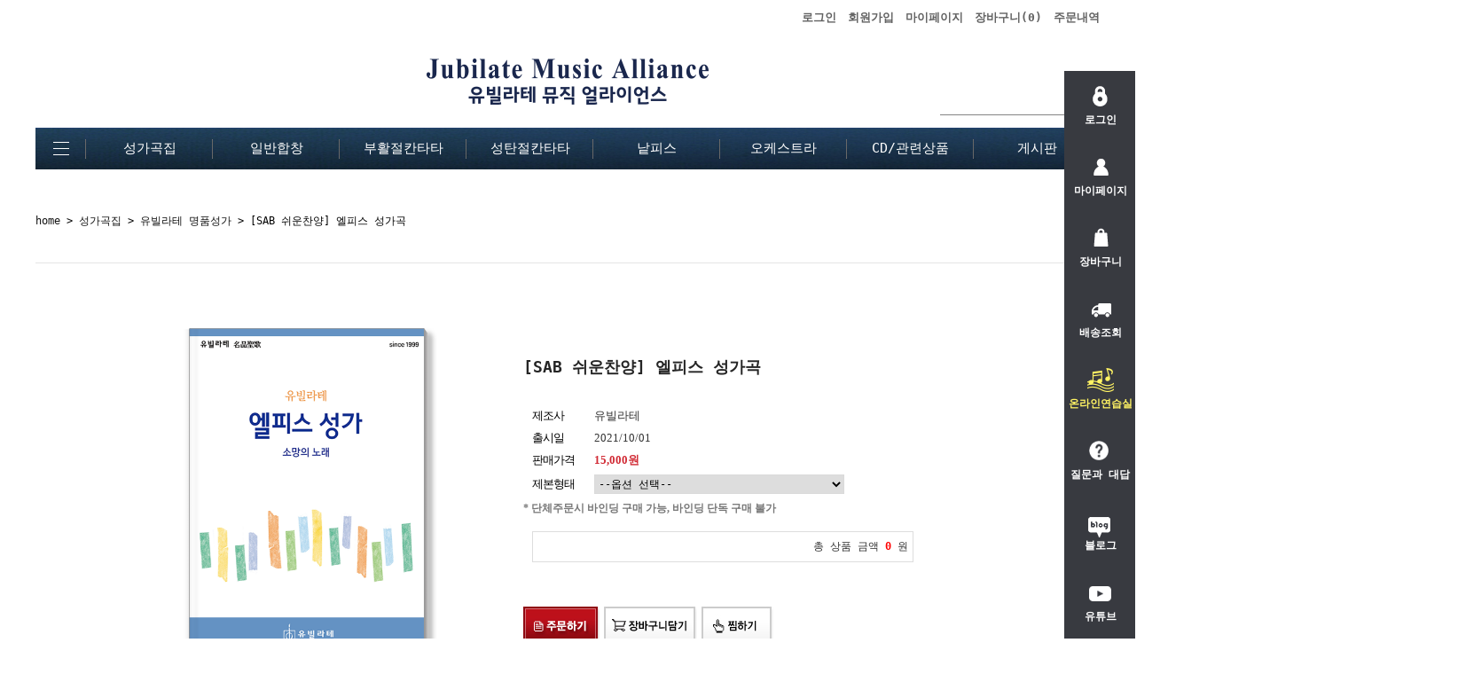

--- FILE ---
content_type: text/html
request_url: https://jubilate.com/shop/shopdetail.html?branduid=421592&xcode=001&mcode=002&scode=&special=1&GfDT=bmx6W1Q%3D
body_size: 32377
content:
<!DOCTYPE html PUBLIC "-//W3C//DTD HTML 4.01//EN" "http://www.w3.org/TR/html4/strict.dtd">
<html>
<head>
<meta http-equiv="CONTENT-TYPE" content="text/html;charset=EUC-KR">
<link rel="shortcut icon" href="/shopimages/jubil123/favicon.ico" type="image/x-icon">
<link rel="apple-touch-icon-precomposed" href="/shopimages/jubil123/mobile_web_icon.png" />
<meta name="referrer" content="no-referrer-when-downgrade" />
<meta name="keywords" content=", , 성가곡집 &gt; 유빌라테 명품성가" />
<meta name="description" content="교회음악 전문 쇼핑몰" />
<meta property="og:type" content="website" />
<meta property="og:title" content="새로운 성가, 교회음악의 모든 것 - 유빌라테 - [SAB 쉬운찬양] 엘피스 성가곡" />
<meta property="og:image" content="https://www.jubilate.com/shopimages/jubil123/0010020000593.jpg" />
<link rel="image_src" href="https://www.jubilate.com/shopimages/jubil123/0010020000593.jpg" />
<meta property="og:url" content="https://www.jubilate.com/shop/shopdetail.html?branduid=421592&xcode=001&mcode=002&scode=&special=1&GfDT=bmx6W1Q%3D" />
<title>새로운 성가, 교회음악의 모든 것 - 유빌라테 - [SAB 쉬운찬양] 엘피스 성가곡</title>
<meta name="title" content="Jubilate Music Alliance 유빌라테 뮤직 얼라이언스">  
<meta name="description" content="새로운 성가, 교회음악의 모든것!"> 
<meta name=“keywords” content="유빌라테, 성가곡집, 칸타타, 악보, 성가곡, 합창곡집, 교회음악 전문 쇼핑몰">
<meta property="og:type" content="website">
 <meta property="og:title" content="Jubilate Music Alliance 유빌라테 뮤직 얼라이언스">
 <meta property="og:description" content="새로운 성가, 교회음악의 모든것!">
 <meta property="og:image" content="http://jubil.cafe24.com/img/jubilate.jpg">
 <meta property="og:url" content="www.jubilate.com">

<link type="text/css" rel="stylesheet" href="/shopimages/jubil123/template/work/510/common.css?r=1516582798" /><meta name="naver-site-verification" content="f591cc7a39f685cb7b3e8fe8df339eb9fda1033b" />
</head>
<script type="text/javascript" src="//wcs.naver.net/wcslog.js"></script>
<script type="text/javascript">
if (window.wcs) {
    if(!wcs_add) var wcs_add = {};
    wcs_add["wa"] = "s_322cc6bdc335";
    wcs.inflow('jubilate.com');
    wcs_do();
}
</script>

<body>
<script type="text/javascript" src="/js/jquery-1.7.2.min.js"></script>
<script type="text/javascript" src="/js/lazyload.min.js"></script>
<script type="text/javascript">
function getCookiefss(name) {
    lims = document.cookie;
    var index = lims.indexOf(name + "=");
    if (index == -1) {
        return null;
    }
    index = lims.indexOf("=", index) + 1; // first character
    var endstr = lims.indexOf(';', index);
    if (endstr == -1) {
        endstr = lims.length; // last character
    }
    return unescape(lims.substring(index, endstr));
}
</script><script type="text/javascript">
var MOBILE_USE = '';
</script><script type="text/javascript" src="/js/flash.js"></script>
<script type="text/javascript" src="/js/neodesign/rightbanner.js"></script>
<script type="text/javascript" src="/js/bookmark.js"></script>            <div id="dgnset_wrap" style="width:1200px;margin-left:auto;margin-right:auto;">
<style type="text/css">

.MS_search_word { }

#comment_password {
    position: absolute;
    display: none;
    width: 300px;
    border: 2px solid #757575;
    padding: 7px;
    background: #FFF;
    z-index: 6;
}

</style>

<form name="allbasket" method="post" action="/shop/basket.html">
<input type="hidden" name="totalnum" value="" />
<input type="hidden" name="collbrandcode" />
<input type="hidden" name="xcode" value="001" />
<input type="hidden" name="mcode" value="002" />
<input type="hidden" name="typep" value="X" />
<input type="hidden" name="aramount" />
<input type="hidden" name="arspcode" />
<input type="hidden" name="arspcode2" />
<input type="hidden" name="optionindex" />
<input type="hidden" name="alluid" />
<input type="hidden" name="alloptiontype" />
<input type="hidden" name="aropts" />
<input type="hidden" name="checktype" />
<input type="hidden" name="ordertype" />
<input type="hidden" name="brandcode" value="001002000059" />
<input type="hidden" name="branduid" value="421592" />
<input type="hidden" name="cart_free" value="" />
</form>

<!-- 신규파일첨부를 위한 폼 -->
<form name="attachform" method="post">
<input type="hidden" name="code" value="jubil123_review2.0" />
<input type="hidden" name="size" value="40960000" />
<input type="hidden" name="maxsize" value="" />
<input type="hidden" name="img_maxwidth" value="300" />
<input type="hidden" name="img_resize" value="Y" />
<input type="hidden" name="servername" value="premium4" />
<input type="hidden" name="url" value="jubilate.com" />
<input type="hidden" name="org" value="jubil123" />
<input type="hidden" name="Btype" value="gallery" />
<input type="hidden" name="form_name" value="re_form" />
</form>

<script type="text/javascript" src="/js/neodesign/option_validate2.js"></script>

<script type="text/javascript">

    var is_unify_opt = '' ? true : false; 
    var pre_baskethidden = '';

var ORBAS = '';
var is_mobile_use = false;
var template_m_setid = 472;
var shop_language = 'kor';
var exchange_rate = '';
var is_kakao_pixel_basket = 'N';

var baskethidden = '';


var optionJsonData = {0:{"mandatory": "Y","price":[0,3000,5000]}};
var stockInfo = {"0":-1,"1":-1,"2":-1 };


        var min_add_amount = parseInt(1, 10);    //최소주문수량

function show_hide(target, idx, lock, level, code, num1, num2, hitplus, hits_plus, uid) {
    if (level == 'unlogin') {
        alert('해당 게시물은 로그인 하셔야 확인이 가능합니다.');
        return;
    }
    if (level == 'nogroup') {
        alert('해당 게시판을 보실 수 있는 권한이 없습니다.');
        return;
    }
    (function($) {
        $.each($('[id^=' + target + '_block]'), function() {
            if ($(this).attr('id') == (target + '_block' + idx)) {
                if ($(this).css('display') == 'block' || $(this).css('display') == 'table-row') {
                    $(this).css('display', 'none');
                } else {
                    if ($.browser.msie) {
                        if (Math.abs($.browser.version) > 9) {
                            $(this).css('display', 'table-row').focus();
                        } else {
                            $(this).css('display', 'block').focus();
                        }
                    } else {
                        $(this).css('display', (this.nodeName.toLowerCase() == 'tr') ? 'table-row' : 'block').focus();
                    }
                    // 비밀번호가 승인된글은 다시 가져오지 않기 위함
                    if ($(this).find('.' + target + '_content').html().length == 0) {
                        comment_load(target + '_comment', code, num1, num2, idx, hitplus, hits_plus, '', uid);
                    } else {
                        // 비밀번호가 승인된 글 선택시 조회수 증가
                        if (lock == 'Y' && $(this).find('.' + target + '_content').html().indexOf('_chkpasswd') < 0) {
                            lock = 'N';
                        } 
                        // 비밀글 조회수 증가 기능 추가로 comment_load 에서도 조회수 업데이트 함.
                        if (lock != 'Y') update_hits(target, code, num1, num2, idx, hitplus, hits_plus);
                    }

                                    // 스크롤을 해당 글 위치로 이동
                var _offset_top = $('#' + $(this).attr('id')).offset().top;
                $('html, body').animate({ scrollTop: (_offset_top > 100 ? _offset_top - 100 : _offset_top) + 'px' }, 500);
                }
            } else {
                $(this).hide();
                // 비밀번호가 승인된것은 유지 하기 위해 주석처리
                //$('.' + target + '_content').empty();
            }
        });
    })(jQuery);
};


function spam_view() {
    return;
}


// ajax 호출하여 클릭된 게시글의 Hit수를 증가후 증가된 hit수를 보여주도록한다.
// 08. 02. 27 add by jiyun
// 08. 11. 11 스크립트 이름 변경. ward
function update_hits(target, code, num1, num2, idx, hitplus, hits_plus) {
    (function($) {
        $.ajax({
            type: 'GET',
            url: "/shop/update_hits.html",
            dataType: 'html',
            data: {
                'code': code,
                'num1': num1,
                'num2': num2,
                'hitplus': hitplus,
                'hits_plus': hits_plus
            },
            success: function(cnt) {
                $('#' + target + '_showhits' + idx).text(cnt);
                return false;
            }
        });
    })(jQuery);
    return false;
}

// 잠금글을 해당 상품 상세 하단에서 확인 가능하도록 추가함
// 08. 01. 16 add by jysung
function chk_lock(target, code, num1, num2, passwdId, hitplus, hits_plus, uid) {
    (function($) {
        var passwd = $('#' + passwdId);
        if ($(passwd).val().length == 0) {
            alert('글 작성시 입력한 비밀번호를 입력해주세요.');
            $(passwd).focus();
            return false;
        }
        var idx = $('.' + target.replace('_comment', '_content')).index($('#' + passwdId).parents('.' + target.replace('_comment', '_content'))) + 1;
        comment_load(target, code, num1, num2, idx, hitplus, hits_plus, passwd, uid);

    })(jQuery);
    // 08. 11. 11 스크립트 이름 변경 ward
    //new passwd_checker(code, brand, uid, cuid, passwd, id);
}


function comment_load(target, code, num1, num2, idx, hitplus, hits_plus, passwd, uid) {
    (function($) {
        var _param = {
            'target': target,
            'code': code,
            'num1': num1,
            'num2': num2,
            'passwd': ($(passwd).val() || ''),
            'branduid' : uid
        };
        $.ajax({
            type: 'POST',
            url: '/shop/chkpasswd_brandqna.html',
            //dataType: 'json',
            dataType: 'html',
            data: _param,
            success: function(req) {
                if (req === 'FALSE') {
                    alert(' 비밀번호가 틀립니다.');
                    $(passwd).focus();
                } else {
                    // 비밀번호가 승인된것은 유지 하기 위해 주석처리
                    //$('.' + target.replace('_comment', '_content')).empty();
                    $('#' + target.replace('_comment', '_block' + idx)).find('.' + target.replace('_comment', '_content')).html(req);
                    if (req.indexOf('_chkpasswd') < 0) {
                        update_hits(target.replace('_comment', ''), code, num1, num2, idx, hitplus, hits_plus);
                    }
                }
                return false;
            }
        });
    })(jQuery);
}

function key_check(e, target, code, num1, num2, passwdId, hitplus, hits_plus) {
    var e = e || window.event;
    if (escape(e.keyCode) == 13) {
        chk_lock(target, code, num1, num2, passwdId, hitplus, hits_plus);
    }
}

</script>

<link type="text/css" rel="stylesheet" href="/shopimages/jubil123/template/work/510/shopdetail.001.css?t=202511051558" />
<div id='blk_scroll_wings'><script type='text/javascript' src='/html/shopRbanner.html?param1=1' ></script></div>
<div id='cherrypicker_scroll'></div>
              
    <div id="wrap">

        
<link type="text/css" rel="stylesheet" href="/shopimages/jubil123/template/work/510/header.1.css?t=202601191011" />
<script src="/design/jubil123/10449/phps/js/jquery.bxslider.min.js"></script>
<script src="/design/jubil123/10449/phps/js/jquery.cookie.js"></script>

<!-- 사이드메뉴 시작 -->
<div class="fix_rt_menu">
    <div class="bx_quick_menu">
        <ul>
                    <li><a href="/shop/member.html?type=login"  class="ico1"><span class="tx">로그인</span></a></li>
            <li><a href="/shop/member.html?type=mynewmain" class="ico2"><span class="tx">마이페이지</span></a></li>
                    
            <li><a href="/shop/basket.html" class="ico3"><span class="tx">장바구니</span></a></li>
            <li><a href="/shop/confirm_login.html?type=myorder" class="ico4"><span class="tx">배송조회</span></a></li>
            <li><a href="https://jubil2018.cafe24.com/online_pt/main01.html" target="_blank" class="ico5"><span class="tx">온라인연습실</span></a></li>
            <li class="bgm"><a href="/board/board.html?code=jubil123"  class="ico6"><span class="tx">질문과 대답</span></a></li>
            <li class="bgm"><a href="https://blog.naver.com/jubilate2280" class="ico7"><span class="tx">블로그</span></a></li>
            <li class="bgm"><a href="https://www.youtube.com/channel/UC7uYVCF6Z_CgTXYGhG6crdw" target="_blank" class="ico8"><span class="tx">유튜브</span></a></li>
            <li class="bgm"><a href="http://www.facebook.com/jubilatepraise" target="_blank" class="ico9"><span class="tx">페이스북</span></a></li>
            <li class="bgm"><a href="https://pf.kakao.com/_xcnHlu" target="_blank" class="ico10"><span class="tx">1:1상담</span></a></li>
            <li class="bgm"><a href="/shop/reviewmore.html " target="_blank" class="ico11"><span class="tx">상품리뷰</span></a></li>
        </ul>
    </div>
    <div class="fix_rt_btm">
        <p id="bt_top">TOP</p>
    </div>
</div>
<!-- //사이드메뉴 끝 -->


<!-- 상단 띠배너 시작 -->
<!-- <div id="topBanner">
    <div class="bnnr_bx">
        <a href="https://jubil2018.cafe24.com/etc/2026_w_seminar.html" target="_blank"><img src="/design/jubil123/img/2019/top_banner_2026.jpg" alt="" /></a>
        <p class="bt_closeBanner" onClick="close_banner()">닫기</p>
    </div> 
</div>  -->
<!-- //topBanner -->
<!-- //상단 띠배너 끝 -->

<!-- 헤더 시작 -->
<div id="header">
    <div class="headerTop">
        <h1 class="tlogo"><a href="/index.html"><img src="/design/jubil123/10449/phps/common/tlogo_.png" alt="유비랄테 로고" /></a></h1>   
       
<!-- <div class="hdLeft">
<a href="javascript:CreateBookmarkLink('http://jubilate.com', '');">BOOK MARK</a></div>

        <div class="banner">
            <a href="#none"><img src="/design/jubil123/10449/phps/common/bank_1.png" alt="" title="" /></a>
        </div>-->
 
       <div class="hdRight">
            <ul>  
                            <li><a href="/shop/member.html?type=login">로그인</a></li>
                <li><a href="/shop/idinfo.html">회원가입</a>
                            <li><a href="/shop/member.html?type=mynewmain">마이페이지</a></li>
                <li><a href="/shop/basket.html">장바구니(<span id="user_basket_quantity" class="user_basket_quantity"></span>)</a></li>
                <li><a href="/shop/confirm_login.html?type=myorder">주문내역</a></li>
            </ul>
        </div>

        <div class="searchArea">
            <form action="/shop/shopbrand.html" method="post" name="search">            <fieldset>
                <legend>상품 검색 폼</legend>
                <input name="search" onkeydown="CheckKey_search();" value=""  class="MS_search_word input-detail" />                <a href="javascript:prev_search();search_submit();">검색</a>
            </fieldset>
            </form>        </div>
    </div><!-- //headerTop -->
    <div class="headerBottom">
        <div class="navWrap">
            <div class="lnb_wrap">
                <div class="menuAll">
                    <p id="btn_allMenu" action="off"><span>MENU</span></p>
                </div>
                <ul>

                                    <li class="lnb_depth1">
                        <a href="/shop/shopbrand.html?type=X&xcode=001" class="lnb_menu">성가곡집</a>
                                                <div class="lnb_depth2">
                            <ul>
                                                            <li><a href="/shop/shopbrand.html?type=M&xcode=001&mcode=002">유빌라테 명품성가</a></li>
                                                            <li><a href="/shop/shopbrand.html?type=M&xcode=001&mcode=005">그레이스(쉬운성가)</a></li>
                                                            <li><a href="/shop/shopbrand.html?type=M&xcode=001&mcode=003">특별성가시리즈</a></li>
                                                            <li><a href="/shop/shopbrand.html?type=M&xcode=001&mcode=001">어린이성가시리즈</a></li>
                                                            <li><a href="/shop/shopbrand.html?type=M&xcode=001&mcode=004">여성성가시리즈</a></li>
                                                        </ul>
                        </div>
                                            </li>
                                    <li class="lnb_depth1">
                        <a href="/shop/shopbrand.html?type=X&xcode=009" class="lnb_menu">일반합창</a>
                                                <div class="lnb_depth2">
                            <ul>
                                                            <li><a href="/shop/shopbrand.html?type=M&xcode=009&mcode=001">혼성합창</a></li>
                                                            <li><a href="/shop/shopbrand.html?type=M&xcode=009&mcode=002">여성합창</a></li>
                                                            <li><a href="/shop/shopbrand.html?type=M&xcode=009&mcode=003">남성합창</a></li>
                                                        </ul>
                        </div>
                                            </li>
                                    <li class="lnb_depth1">
                        <a href="/shop/shopbrand.html?type=X&xcode=010" class="lnb_menu">부활절칸타타</a>
                                                <div class="lnb_depth2">
                            <ul>
                                                            <li><a href="/shop/shopbrand.html?type=M&xcode=010&mcode=001">부활절 칸타타</a></li>
                                                        </ul>
                        </div>
                                            </li>
                                    <li class="lnb_depth1">
                        <a href="/shop/shopbrand.html?type=X&xcode=011" class="lnb_menu">성탄절칸타타</a>
                                                <div class="lnb_depth2">
                            <ul>
                                                            <li><a href="/shop/shopbrand.html?type=M&xcode=011&mcode=001">성탄절 칸타타</a></li>
                                                        </ul>
                        </div>
                                            </li>
                                    <li class="lnb_depth1">
                        <a href="/shop/shopbrand.html?type=X&xcode=014" class="lnb_menu">낱피스</a>
                                                <div class="lnb_depth2">
                            <ul>
                                                            <li><a href="/shop/shopbrand.html?type=M&xcode=014&mcode=002">김미선</a></li>
                                                            <li><a href="/shop/shopbrand.html?type=M&xcode=014&mcode=001">김민아</a></li>
                                                            <li><a href="/shop/shopbrand.html?type=M&xcode=014&mcode=004">백하슬기</a></li>
                                                            <li><a href="/shop/shopbrand.html?type=M&xcode=014&mcode=007">윤창호</a></li>
                                                            <li><a href="/shop/shopbrand.html?type=M&xcode=014&mcode=009">정성원</a></li>
                                                            <li><a href="/shop/shopbrand.html?type=M&xcode=014&mcode=003">최기욱</a></li>
                                                            <li><a href="/shop/shopbrand.html?type=M&xcode=014&mcode=008">최정연</a></li>
                                                            <li><a href="/shop/shopbrand.html?type=M&xcode=014&mcode=005">최지은</a></li>
                                                            <li><a href="/shop/shopbrand.html?type=M&xcode=014&mcode=010">기타</a></li>
                                                            <li><a href="/shop/shopbrand.html?type=M&xcode=014&mcode=012">일반합창_정남규</a></li>
                                                            <li><a href="/shop/shopbrand.html?type=M&xcode=014&mcode=011">일반합창</a></li>
                                                            <li><a href="/shop/shopbrand.html?type=M&xcode=014&mcode=015">부활절</a></li>
                                                            <li><a href="/shop/shopbrand.html?type=M&xcode=014&mcode=018">성령강림절</a></li>
                                                            <li><a href="/shop/shopbrand.html?type=M&xcode=014&mcode=014">감사절</a></li>
                                                            <li><a href="/shop/shopbrand.html?type=M&xcode=014&mcode=013">성탄절</a></li>
                                                            <li><a href="/shop/shopbrand.html?type=M&xcode=014&mcode=016">송구영신/신년</a></li>
                                                        </ul>
                        </div>
                                            </li>
                                    <li class="lnb_depth1">
                        <a href="/shop/shopbrand.html?type=X&xcode=002" class="lnb_menu">오케스트라</a>
                                                <div class="lnb_depth2">
                            <ul>
                                                            <li><a href="/shop/shopbrand.html?type=M&xcode=002&mcode=003">총보/파트보</a></li>
                                                            <li><a href="/shop/shopbrand.html?type=M&xcode=002&mcode=001">MR</a></li>
                                                        </ul>
                        </div>
                                            </li>
                                    <li class="lnb_depth1">
                        <a href="/shop/shopbrand.html?type=X&xcode=013" class="lnb_menu">CD/관련상품</a>
                                                <div class="lnb_depth2">
                            <ul>
                                                            <li><a href="/shop/shopbrand.html?type=M&xcode=013&mcode=001">교회음악CD</a></li>
                                                            <li><a href="/shop/shopbrand.html?type=M&xcode=013&mcode=002">기타상품</a></li>
                                                        </ul>
                        </div>
                                            </li>
                                    <li class="lnb_depth1">
                        <a href="#" class="lnb_menu">게시판</a>
                        <div class="lnb_depth2">
                            <ul>
                                <li><a href="/board/board.html?code=jubil123_3222276">자유게시판</a></li>
                                <li><a href="/board/board.html?code=jubil123_board12">자주묻는질문</a></li>
                                <li><a href="/board/board.html?code=jubil123">질문과대답</a></li>
                                <li><a href="/board/board.html?code=jubil123_data1">일반자료실</a></li>
                                <li><a href="/board/board.html?code=jubil123_image2">작곡가소개</a></li>
                                <li><a href="/board/board.html?code=jubil123_image1">사진게시판</a></li>
                                <li><a href="/board/board.html?code=jubil123_mind">교회음악컬럼</a></li>
                                <li><a href="https://jubil2018.cafe24.com/etc/2026_w_seminar.html">찬양부흥회신청</a></li> 
                                <li><a href="/board/board.html?code=jubil123_board3">찬양부흥회후기</a></li>

                             <!--       <li><a href="/board/board.html?code=jubil123_board2">우리찬양대이야기</a></li>  
                                <li><a href="/board/board.html?code=jubil123_board19">감사쏭페스티벌</a></li>-->

                            </ul>
                        </div>
                    </li>
                      
            <!--   <li class="lnb_depth1">
                        <a href="#" class="lnb_menu">찬양부흥회</a>
                        <div class="lnb_depth2">
                            <ul>
                                 <li><a href="http://jubil2018.cafe24.com/etc/2020semina_winter.html">찬양부흥회신청</a></li> 
                                 <li><a href="/board/board.html?code=jubil123_board3">찬양부흥회후기</a></li>                                                 
                                 <li><a href="/board/board.html?code=jubil123_board16">대전중부세미나신청</a></li>
                                 <li><a href="/board/board.html?code=jubil123_board11">지휘법레슨신청</a></li>
                                 <li><a href="/board/board.html?code=jubil123_board11">중부지휘법레슨신청</a></li>                                                        
                            </ul>
                        </div>
                    </li> -->


                         <!-- <li class="lnb_depth1">
                                   <a href="/shop/shopbrand.html?xcode=007&type=X"> 합창곡 </a>
                                   <div class="lnb_depth2">
                                   <ul>
                                     <li><a href="/shop/shopbrand.html?xcode=007&mcode=001&type=X">혼성합창곡 </a></li>
                                     <li><a href="/shop/shopbrand.html?xcode=007&mcode=002&type=X">여성합창곡 </a></li> 
                                   </ul>
                                   </div> 
                                </li>  -->

      <!--
                                <li class="lnb_depth1">
                                   <a href="/shop/shopbrand.html?xcode=015&type=X"> 고객감사 이벤트 </a>
                                   <div class="lnb_depth2">
                                   <ul>
                                     <li><a href="/shop/shopbrand.html?xcode=015&mcode=001&type=X">성가곡집 </a></li>
                                     <li><a href="/shop/shopbrand.html?xcode=015&mcode=003&type=X">성탄절칸타타 </a></li> 
                                     <li><a href="/shop/shopbrand.html?xcode=015&mcode=002&type=X">부활절칸타타 </a></li> 
                                   </ul>
                                   </div> 
                                </li>  -->

                 <!-- //고객감사 이벤트 메뉴 -->
            


                </ul>
            </div>



            <!-- 전체보기 메뉴 -->
            <div id="allMenuView" class="allMenuView">
                <div class="all_menuList">

                                                        <ul>
                                            <li><a href="/shop/shopbrand.html?type=M&xcode=001&mcode=002">유빌라테 명품성가</a></li>
                                            <li><a href="/shop/shopbrand.html?type=M&xcode=001&mcode=005">그레이스(쉬운성가)</a></li>
                                            <li><a href="/shop/shopbrand.html?type=M&xcode=001&mcode=003">특별성가시리즈</a></li>
                                            <li><a href="/shop/shopbrand.html?type=M&xcode=001&mcode=001">어린이성가시리즈</a></li>
                                            <li><a href="/shop/shopbrand.html?type=M&xcode=001&mcode=004">여성성가시리즈</a></li>
                                        </ul>
                                                                            <ul>
                                            <li><a href="/shop/shopbrand.html?type=M&xcode=009&mcode=001">혼성합창</a></li>
                                            <li><a href="/shop/shopbrand.html?type=M&xcode=009&mcode=002">여성합창</a></li>
                                            <li><a href="/shop/shopbrand.html?type=M&xcode=009&mcode=003">남성합창</a></li>
                                        </ul>
                                                                            <ul>
                                            <li><a href="/shop/shopbrand.html?type=M&xcode=010&mcode=001">부활절 칸타타</a></li>
                                        </ul>
                                                                            <ul>
                                            <li><a href="/shop/shopbrand.html?type=M&xcode=011&mcode=001">성탄절 칸타타</a></li>
                                        </ul>
                                                                            <ul>
                                            <li><a href="/shop/shopbrand.html?type=M&xcode=014&mcode=002">김미선</a></li>
                                            <li><a href="/shop/shopbrand.html?type=M&xcode=014&mcode=001">김민아</a></li>
                                            <li><a href="/shop/shopbrand.html?type=M&xcode=014&mcode=004">백하슬기</a></li>
                                            <li><a href="/shop/shopbrand.html?type=M&xcode=014&mcode=007">윤창호</a></li>
                                            <li><a href="/shop/shopbrand.html?type=M&xcode=014&mcode=009">정성원</a></li>
                                            <li><a href="/shop/shopbrand.html?type=M&xcode=014&mcode=003">최기욱</a></li>
                                            <li><a href="/shop/shopbrand.html?type=M&xcode=014&mcode=008">최정연</a></li>
                                            <li><a href="/shop/shopbrand.html?type=M&xcode=014&mcode=005">최지은</a></li>
                                            <li><a href="/shop/shopbrand.html?type=M&xcode=014&mcode=010">기타</a></li>
                                            <li><a href="/shop/shopbrand.html?type=M&xcode=014&mcode=012">일반합창_정남규</a></li>
                                            <li><a href="/shop/shopbrand.html?type=M&xcode=014&mcode=011">일반합창</a></li>
                                            <li><a href="/shop/shopbrand.html?type=M&xcode=014&mcode=015">부활절</a></li>
                                            <li><a href="/shop/shopbrand.html?type=M&xcode=014&mcode=018">성령강림절</a></li>
                                            <li><a href="/shop/shopbrand.html?type=M&xcode=014&mcode=014">감사절</a></li>
                                            <li><a href="/shop/shopbrand.html?type=M&xcode=014&mcode=013">성탄절</a></li>
                                            <li><a href="/shop/shopbrand.html?type=M&xcode=014&mcode=016">송구영신/신년</a></li>
                                        </ul>
                                                                            <ul>
                                            <li><a href="/shop/shopbrand.html?type=M&xcode=002&mcode=003">총보/파트보</a></li>
                                            <li><a href="/shop/shopbrand.html?type=M&xcode=002&mcode=001">MR</a></li>
                                        </ul>
                                                                            <ul>
                                            <li><a href="/shop/shopbrand.html?type=M&xcode=013&mcode=001">교회음악CD</a></li>
                                            <li><a href="/shop/shopbrand.html?type=M&xcode=013&mcode=002">기타상품</a></li>
                                        </ul>
                                                        <ul>
                                <li><a href="/board/board.html?code=jubil123_3222276">자유게시판</a></li>
                                <li><a href="/board/board.html?code=jubil123_board12">자주묻는질문</a></li>
                                <li><a href="/board/board.html?code=jubil123">질문과대답</a></li>
                                <li><a href="/board/board.html?code=jubil123_data1">일반자료실</a></li>
                                <li><a href="/board/board.html?code=jubil123_image2">작곡가소개</a></li>
                                <li><a href="/board/board.html?code=jubil123_image1">사진게시판</a></li>
                                <li><a href="/board/board.html?code=jubil123_mind">교회음악컬럼</a></li>
                                <li><a href="https://jubil2018.cafe24.com/etc/2026_w_seminar.html">찬양부흥회신청</a></li>
                                <li><a href="/board/board.html?code=jubil123_board3">찬양부흥회후기</a></li>

                            <!--  <li><a href="/board/board.html?code=jubil123_board2">우리찬양대이야기</a></li>  
                                <li><a href="/board/board.html?code=jubil123_board19">감사쏭페스티벌</a></li> -->
                    </ul>
                  <!--  <ul>
                              <li><a href="/board/board.html?code=jubil123_board16">대전중부세미나신청</a></li>
                              <li><a href="/board/board.html?code=jubil123_board14">찬양부흥회신청</a></li>
                             <li><a href="/board/board.html?code=jubil123_board11">지휘법레슨신청</a></li>
                             <li><a href="/board/board.html?code=jubil123_board17">교회음악세미나신청</a></li>
                             <li><a href="/board/board.html?code=jubil123_board11">중부지휘법레슨신청</a></li>  
                    </ul>-->

                </div>
            </div>
            <!-- //전체보기 메뉴 -->
        </div><!-- //navWrap -->
    </div><!-- //headerBottom -->
</div><!-- //header -->
<!-- //헤더 끝 -->
<script type="text/javascript" src="/shopimages/jubil123/template/work/510/header.1.js?t=202601191011"></script>
  
<link type="text/css" rel="stylesheet" href="/shopimages/jubil123/template/work/510/menu.1.css?t=201804251535" />
        <div id="contentWrapper">
            <div id="contentWrap">

                <div id="content">
                    <div id="productDetail">
                        <dl class="loc-navi">
                            <dt class="blind">현재 위치</dt>
                            <dd>
                                <a href="/">home</a>
                                 > <a href="/shop/shopbrand.html?xcode=001&type=X&sort=">성가곡집</a>                                 > <a href="/shop/shopbrand.html?xcode=001&type=X&sort=&mcode=002">유빌라테 명품성가</a>                                                                > [SAB 쉬운찬양] 엘피스 성가곡                            </dd>
                        </dl>
                        <div class="page-body">
                            <div class="thumb-info">
                                <div class="thumb-wrap">
                                    <div class="thumb"><a id="zoom_image" href="javascript:imageview('001002000059.jpg', '1');" rel="/shopimages/jubil123/001002000059.jpg">
<img class="detail_image" id="lens_img" src="/shopimages/jubil123/0010020000592.jpg?1632882351" border="0" width="300" alt="상품이미지"/>
</a></div>
                                    <div class="thumb-ctrl">
                                        <a href="javascript:imageview('001002000059.jpg', '1');"><img src="/images/d3/modern_simple/common/icon_h15_closeup.gif" alt="확대" title="확대" />큰 이미지 보기</a>
                                    </div>
                                </div><!-- .thumb-wrap -->
                                <form name="form1" method="post" id="form1" action="/shop/basket.html">
<input type="hidden" name="brandcode" value="001002000059" />
<input type="hidden" name="branduid" value="421592" />
<input type="hidden" name="xcode" value="001" />
<input type="hidden" name="mcode" value="002" />
<input type="hidden" name="typep" value="X" />
<input type="hidden" name="ordertype" />
<input type="hidden" name="opts" />
<input type="hidden" name="mode" />
<input type="hidden" name="optioncode" />
<input type="hidden" name="optiontype" />
<input type="hidden" name="optslist" />
<input type="hidden" id="price" name="price" value="15,000" />
<input type="hidden" id="disprice" name="disprice" value="" />
<input type="hidden" id="price_wh" name="price_wh" value="15,000" />
<input type="hidden" id="disprice_wh" name="disprice_wh" value="" />
<input type="hidden" id="option_type_wh" name="option_type_wh" value="PS" />
<input type="hidden" name="MOBILE_USE" value="NO" />
<input type="hidden" name="multiopt_direct" value="" />
<input type="hidden" name="collbasket_type" value="Y" />
<input type="hidden" name="package_chk_val" value="0" />
<input type="hidden" name="miniq" id="miniq" value="1" />
<input type="hidden" name="maxq" id="maxq" value="2147483647" />
<input type="hidden" name="cart_free" value="" />
<input type="hidden" name="page_type" value="shopdetail" />
<input type="hidden" name="wish_action_type" value="" />
<input type="hidden" name="wish_data_type" value="" />
<input type="hidden" name="wish_get_prd_count" value="N" />
<input type="hidden" name="spcode" /><input type="hidden" name="spcode2" /><input type="hidden" id="regular_price" name="regular_price" value="15,000" />
<input type="hidden" id="discount_price" name="discount_price" value="" />
<input type="hidden" id="discount_type" name="discount_type" value="" />
<input type="hidden" name="uid" value="421592" />
<input type="hidden" id="option_type" name="option_type" value="PS" />                                <div class="info">
                                    <h3 class="tit-prd">[SAB 쉬운찬양] 엘피스 성가곡 </h3>
                                    <div class="table-opt">
                                        <table summary="판매가격, 적립금, 주문수량, 옵션, 사이즈, 상품조르기, sns">
                                            <caption>상품 옵션</caption>
                                            <colgroup>
                                                <col width="70" />
                                                <col width="*" />
                                            </colgroup>
                                            <tbody>
                                                                                                                                                                                                                                                                                       
                                               
                                               
                                                                                   <tr>
                                        <th scope="row"><div class="tb-left">제조사</div></th>
                                        <td class="weight"><div class="tb-left">유빌라테</div></td>
                                    </tr>                    
                                               
                                                                                                
                                                                                                
                                                                                    <tr>            
                                    <th scope="row"><div class="tb-left">출시일</div></th>
                                    <td class="weight"><div class="tb-left">2021/10/01</div></td>
                                    </tr>
                                                                                               
                                                                                               
                                               <tr>
<th scope="row"><div class="tb-left">판매가격</div></th>
<td class="price">
<div class="tb-left">
 15,000원
</div>
</td>
</tr>


                                                                                                                                                                                                                                                                <tr>
                                                    <th scope="row"><div class="tb-left">제본형태</div></th>
                                                    <td>
                                                        <div class="tb-left"><span id="MK_opt_0">
    <input type="hidden" id="optionlist_0" name="optionlist[]" value="" />
    <select id="MK_p_s_0" onchange="p_add_product(this)" p_opt_cnt="0" mandatory="Y" >
        <option value="">--옵션 선택--</option>
        <option value="0" price="15000" opt_price="0" opt_title="선택 안 함(일반책)" stock_cnt="-1">선택 안 함(일반책)</option>
<option value="1" price="15000" opt_price="3000" opt_title="기본 10% 이외 추가 링제본(B5)" stock_cnt="-1">기본 10% 이외 추가 링제본(B5) (+3,000원)</option>
<option value="2" price="15000" opt_price="5000" opt_title="큰악보 링제본(A4)" stock_cnt="-1">큰악보 링제본(A4) (+5,000원)</option>
    </select>
</span></div>
                                                    </td>
                                                </tr>
                                                                                                        
                                                      <tr> <td colspan="2">
                                                        <div><font color="#777777" style="font-size: 9pt";><b> * 단체주문시 바인딩 구매 가능, 바인딩 단독 구매 불가</b></font>

                                                        </div>
                                                    </td>
                                               </tr>
                                                <tr>
                                                    <td colspan="2">
                                                        <div class="tb-left">                <div class="MK_optAddWrap">
                    <div id="MK_innerOptWrap">
                        <div id="MK_innerOptScroll">
                            <ul class="MK_inner-opt-cm" id="MK_innerOpt_01"></ul>
                            <ul class="MK_inner-opt-cm" id="MK_innerOpt_02"></ul>
                        </div>
                        <div id="MK_innerOptTotal" class="">
                            <p class="totalRight">
                            <span class="MK_txt-total">총 상품 금액</span>
                            <strong class="MK_total" id="MK_p_total">0</strong>
                            <span class="MK_txt-won">원</span>
                            
                            </p>
                        </div>
                    </div>
                </div> <!-- .MK_optAddWrap -->                <input type="hidden" name="xcode" value="001">
                <input type="hidden" name="mcode" value="002">
                <input type="hidden" name="option_type" id="option_type" value="PS">                <script type="text/javascript">
                var isdicker         = "";
                var NU_NL_only_2     = "";         //2단옵션일 경우 두번째 옵션만 사용유무 확인
                var basketcnt        = "0";
                var p_list_total_cnt = 0;
                var p_total_price    = 0;                         //장바구니에 담은 총금액
                var sellprice        = parseInt(15000, 10); //상품 기본 판매가(옵션값 제외)
                var option_type      = "PS";
                var opt_cnt          = 1 - 1;
                var optionprice      = "15000";
                var arrOptionPrice   = optionprice.split(',');
                var oiroptionprice   = "";
                var oriarrOptionPrice= oiroptionprice.split(',');
                var pc_cnt           = 0;                         //PC옵션의 인덱스값으로 사용
                var total_stock_cnt  = "";      //전체 재고 갯수
                var min_add_amount   = parseInt(1, 10); //최소주문수량
                var miniq            = parseInt(1, 10);    //최소주문수량
                var maxq             = parseInt(2147483647, 10);     //최대주문수량
                var brandcode        = "001002000059";
                var product_uid      = "421592";
                var pc_option        = new Array();
                var arr_li_code      = new Array();
                var collline         = "C";
                var discount_uid     = "";
                var etctype          = "OPEN=20211001|";
                var prd_sellprice    = "15000";
                var prd_regdate      = "2021-09-29 11:25:51";
                var is_discount      = "";
                var product_discount = "";
                var optioncode       = new Array();
                var collbasket_type  = 'Y';
                var baro_opt  = "N";
                </script></div>
                                                    </td>
                                                </tr>
                                                                                                                                                    
                                                
                                              
                                                                                                                                                <tr>
                                                    <td colspan="2">
                                                        <div class="tb-left">
                                                        </div>
                                                    </td>
                                                </tr>
                                            </tbody>
                                        </table>
                                    </div><!-- .table-opt -->


<!-- / 여기부터 수정/ -->
                                    <div class="prd-btns">
  <a href="javascript:send_multi('', 'baro', '');"><img src="/images/d3/modern_simple/btn/btn_h46_order.gif" alt="주문하기" title="주문하기" /></a>
 <a href="javascript:send_multi('', '');"><img src="/images/d3/modern_simple/btn/btn_h46_cart_add.gif" alt="장바구니 담기" title="장바구니 담기" /></a>
 <a href="javascript:login_chk('001002000059');"><img src="/images/d3/modern_simple/btn/btn_h46_wish.gif" alt="찜하기" title="찜하기" /></a>
            
        <script type="text/javascript" src="https://pay.naver.com/customer/js/naverPayButton.js" charset="UTF-8"></script>
<script language="javascript">
    function nhn_buy_nc_baro( ) {
			            var nhnForm = document.allbasket;
                            if (navigator.appName == 'Microsoft Internet Explorer') {
            var ie9_chk = navigator.appVersion.indexOf("MSIE 9") > -1 ? true : false;
            var ie10_chk = navigator.appVersion.indexOf("MSIE 10") > -1 ? true : false;

            if (ie10_chk == true) {
                ie9_chk = true;
            }
        }
        if (ie9_chk || navigator.appName != 'Microsoft Internet Explorer') {
            var aElement = document.createElement( "input" );
            aElement.setAttribute('type','hidden');
            aElement.setAttribute('name','navercheckout');
            aElement.setAttribute('value','1');
            
            if(typeof(inflowParam) != 'undefined') {
                var aElement2 = document.createElement( "input" );
                aElement2.setAttribute('type','hidden');
                aElement2.setAttribute('name','nhn_ncisy');
                aElement2.setAttribute('value',inflowParam);
            }
        } else {
            try {
                var aElement = document.createElement( "<input type='hidden' name='navercheckout' value='1'>" );

                if(typeof(inflowParam) != 'undefined') {
                   var aElement2 = document.createElement( "<input type='hidden' name='nhn_ncisy' value='"+inflowParam+"'>" );
                }
            }catch(e) {
                var aElement = document.createElement( "input" );
                aElement.setAttribute('type','hidden');
                aElement.setAttribute('name','navercheckout');
                aElement.setAttribute('value','1');

                if(typeof(inflowParam) != 'undefined') {
                    var aElement2 = document.createElement( "input" );
                    aElement2.setAttribute('type','hidden');
                    aElement2.setAttribute('name','nhn_ncisy');
                    aElement2.setAttribute('value',inflowParam);
                }

                ie9_chk = true;
            }
        }

		nhnForm.appendChild( aElement );

        if(typeof(inflowParam) != 'undefined') {
            nhnForm.appendChild( aElement2 );
        }
		nhnForm.target="loginiframe";
		nhnForm.ordertype.value ="baro|parent.";

            //send_multi('baro','');
            send_multi('','baro','');
						if (ie9_chk || navigator.appName != 'Microsoft Internet Explorer') {
				aElement.setAttribute('value','');
			} else {
				nhnForm.navercheckout.value ="";
			}

            nhnForm.target="";
            nhnForm.ordertype.value ="";
			if (!ie9_chk) {
	            for (var i = 0; i < nhnForm.navercheckout.length; i++) {
		            nhnForm.navercheckout[i].value ="";
			    }
			}
     }
    function nhn_buy_nc_order( ) {
        
        var type ="S";
        if(type == "N") {
            window.open("order.html?navercheckout=2","");
        } else {
            location.href="order.html?navercheckout=2";
        }
        return false;
    }
    function nhn_wishlist_nc( url ) {
        window.open(url,"","scrollbars=yes,width=400,height=267");
        return false;
    }
</script>
    <div id="nhn_btn" style="zoom: 1;">
    <script type="text/javascript" >//<![CDATA[
        naver.NaverPayButton.apply({
        BUTTON_KEY:"2D1F6A94-D3C8-4DE7-9B6C-87616D45AF80", // 체크아웃에서 제공받은 버튼 인증 키 입력
        TYPE: "A", // 버튼 모음 종류 설정
        COLOR: 1, // 버튼 모음의 색 설정
        COUNT: 2, // 버튼 개수 설정. 구매하기 버튼만 있으면(장바구니 페이지) 1, 찜하기 버튼도 있으면(상품 상세 페이지) 2를 입력.
        ENABLE: "Y", // 품절 등의 이유로 버튼 모음을 비활성화할 때에는 "N" 입력
        BUY_BUTTON_HANDLER: nhn_buy_nc_baro, // 구매하기 버튼 이벤트 Handler 함수 등록. 품절인 경우 not_buy_nc 함수 사용
        BUY_BUTTON_LINK_URL:"", // 링크 주소 (필요한 경우만 사용)
        WISHLIST_BUTTON_HANDLER:nhn_wishlist_nc, // 찜하기 버튼 이벤트 Handler 함수 등록
        WISHLIST_BUTTON_LINK_URL:"navercheckout.action.html?action_type=wish&branduid=421592", // 찜하기 팝업 링크 주소
        EMBED_ID: "nhn_btn",
        "":""
});
//]]></script>
</div>   </div>
 


                                </div><!-- .info -->
                                </form>                            </div><!-- .thumb-info -->

                            <h3 class="tit-detail"><img src="/images/d3/modern_simple/prd_detail_tit.gif" alt="detail prdoduct - 상품상세설명" title="detail prdoduct - 상품상세설명" /></h3>
                            <div class="prd-detail">
                            
                                <!-- 쿠폰 관련 부분 -->
                                                                <!-- 쿠폰관련 부분 끝 -->
                                
                                <div id="videotalk_area"></div><!-- [OPENEDITOR] --><div style="text-align: center;"><a href="http://jubil2018.cafe24.com/ju/el/online_pt/list.htm"><img src="http://jubil2018.cafe24.com/online_pt/img/online_pt_s.png" border="0"></a><a href="https://youtube.com/playlist?list=PLfS5IjBFyEmu-kCF5E_KPH_p8ZTsgs7_S"><img src="/design/jubil123/img/2019/youtube_pt.png" border="0"></a>
</div>
<p style="margin: 0px; text-align: center;">
</p>

<p style="margin: 0px; text-align: center;"><br></p><table align="center">
<tbody><tr>
<td align="center">
<iframe width="700" height="380" src="https://www.youtube.com/embed/eifHj9VHtg0?autoplay=1&amp;loop=1;playlist=eifHj9VHtg0" frameborder="0" allowfullscreen=""></iframe></td></tr></tbody></table><p>
</p>

<div style="text-align: left;"><p style="margin: 0px;"></p>

<p style="margin: 0px;"><strong><br></strong></p><p style="margin: 0px;"></p></div><div style="text-align: left;"><img src="http://www.jubilate.com/design/jubil123/listen.jpg" border="0"></div><div style="text-align: left;"><br></div><div style="text-align: left;"><br></div><p>

</p><p style="margin: 0px; text-align: center;">

</p><table width="733" align="center" bordercolor="#d3edfa" border="1" cellspacing="0" cellpadding="3"><tbody><tr><td width="68" height="25" align="center" class="style style3"><strong>구분</strong></td><td width="225" height="25" align="center" class="style style3"><strong>제 목</strong> </td><td width="154" align="center" class="style4" valign="middle"><strong>작곡가</strong></td><td width="50" align="center" class="style4" valign="middle"><strong>동영상</strong></td><td width="194" align="center" class="style4" valign="middle"><strong>파트음원듣기</strong></td>
      <td width="109" align="center" valign="middle" class="style4"><strong>악보 미리보기 &amp; 듣 기</strong></td>
      </tr>
	<tr>
	  <td align="center" class="style style3">1</td>
	  <td height="40" class="style style3">내 입술로 주 찬양하리&nbsp;</td>
	  <td align="center" valign="middle"> 최기욱</td>
	  <td><div style="text-align: center;"><a href="https://youtu.be/K0fSpN-qmp8" target="_blank"><img width="34" height="24" src="http://jubil.cafe24.com/my/10/maine/tube.jpg" border="0"></a></div></td>
	  <td align="center"><a href="https://youtu.be/Nov46ZBj7X4" target="_blank"><img width="24" height="24" src="http://jubil.cafe24.com/can/ad/s.jpg" border="0"></a> <a href="https://youtu.be/pgrKPWv9aPY" target="_blank"><img width="24" height="24" src="http://jubil.cafe24.com/can/ad/a.jpg" border="0"></a> <a href="https://youtu.be/0Kukk3R62Zs" target="_blank"><img width="24" height="24" src="http://jubil.cafe24.com/can/ad/m.jpg" border="0"></a></td>
	  <td align="center" valign="middle"><a href="http://jubil2018.cafe24.com/ju/el/htm/01.htm" target="_blank"><img width="27" height="24" src="http://jubil.cafe24.com/my/10/maine/sould.jpg" border="0"></a></td>
    </tr>
	<tr>
	  <td width="68" align="center" class="style style3">2</td>
	  <td width="225" height="40" class="style style3">사랑해요</td>
	  <td width="154" align="center" valign="middle">김민아 </td>
	  <td width="50"><div style="text-align: center;"><a href="https://youtu.be/xdBz95yBQ2Q" target="_blank"><img width="34" height="24" src="http://jubil.cafe24.com/my/10/maine/tube.jpg" border="0"></a></div></td>
		<td width="194" align="center">
			<a href="https://youtu.be/UZl2oEv9n7c" target="_blank"><img width="24" height="24" src="http://jubil.cafe24.com/can/ad/s.jpg" border="0"></a> 
			<a href="https://youtu.be/r5_H7CG8nOc" target="_blank"><img width="24" height="24" src="http://jubil.cafe24.com/can/ad/a.jpg" border="0"></a> 
			<a href="https://youtu.be/AVRcysTwGmo" target="_blank"><img width="24" height="24" src="http://jubil.cafe24.com/can/ad/m.jpg" border="0"></a> 
			
		</td>
		<td width="109" align="center" valign="middle"><a href="http://jubil2018.cafe24.com/ju/el/htm/02.htm" target="_blank"><img width="27" height="24" src="http://jubil.cafe24.com/my/10/maine/sould.jpg" border="0"></a></td>
	</tr>
	<tr>
	  <td width="68" align="center" class="style style3">3</td>
	  <td height="40" class="style style3">은혜로 살아가네</td>
	  <td align="center" valign="middle">김미선  (Arr. 박혜진)</td>
	  <td><div style="text-align: center;"><a href="https://youtu.be/90of_p0UrMs" target="_blank"><img width="34" height="24" src="http://jubil.cafe24.com/my/10/maine/tube.jpg" border="0"></a></div></td>
	  <td align="center"><a href="https://youtu.be/9-62sZNsEX8" target="_blank"><img width="24" height="24" src="http://jubil.cafe24.com/can/ad/s.jpg" border="0"></a> <a href="https://youtu.be/TvulGBuO8-g" target="_blank"><img width="24" height="24" src="http://jubil.cafe24.com/can/ad/a.jpg" border="0"></a> <a href="https://youtu.be/nG9zKpbRyUc" target="_blank"><img width="24" height="24" src="http://jubil.cafe24.com/can/ad/m.jpg" border="0"></a></td>
	  <td align="center" valign="middle"><a href="http://jubil2018.cafe24.com/ju/el/htm/03.htm" target="_blank"><img width="27" height="24" src="http://jubil.cafe24.com/my/10/maine/sould.jpg" border="0"></a></td>
    </tr>
	<tr>
	  <td width="68" align="center" class="style style3">4</td>
	  <td width="225" height="40" class="style style3">내 너를 붙들리라</td>
	  <td width="154" align="center" valign="middle">장은총</td>
	  <td width="50"><div style="text-align: center;"><a href="https://youtu.be/WjNIyGRdOos" target="_blank"><img width="34" height="24" src="http://jubil.cafe24.com/my/10/maine/tube.jpg" border="0"></a></div></td>
		<td width="194" align="center">
		<a href="https://youtu.be/gPpjn3ZJ2kY" target="_blank"><img width="24" height="24" src="http://jubil.cafe24.com/can/ad/f.jpg" border="0"></a> 
		<a href="https://youtu.be/1F18y_btkNA" target="_blank"><img width="24" height="24" src="http://jubil.cafe24.com/can/ad/m.jpg" border="0"></a> 
	   </td>
		<td width="109" align="center" valign="middle"><a href="http://jubil2018.cafe24.com/ju/el/htm/04.htm" target="_blank"><img width="27" height="24" src="http://jubil.cafe24.com/my/10/maine/sould.jpg" border="0"></a></td>
	</tr>
	<tr>
	  <td width="68" align="center" class="style style3">5</td>
	  <td width="225" height="40" class="style style3">참 아름다운 세상</td>
	  <td width="154" align="center" valign="middle">김민아</td>
	  <td width="50"><div style="text-align: center;"><a href="https://youtu.be/iCuubaShGVM" target="_blank"><img width="34" height="24" src="http://jubil.cafe24.com/my/10/maine/tube.jpg" border="0"></a></div></td><td width="194" align="center">
		<a href="https://youtu.be/70-s3vTj0Co" target="_blank"><img width="24" height="24" src="http://jubil.cafe24.com/can/ad/s.jpg" border="0"></a>      <a href="https://youtu.be/UbfYxnTCDd8" target="_blank"><img width="24" height="24" src="http://jubil.cafe24.com/can/ad/a.jpg" border="0"></a>      <a href="https://youtu.be/PzEmeasDrYs" target="_blank"><img width="24" height="24" src="http://jubil.cafe24.com/can/ad/m.jpg" border="0"></a>      
		</td>
	  <td width="109" align="center" valign="middle"><a href="http://jubil2018.cafe24.com/ju/el/htm/05.htm" target="_blank"><img width="27" height="24" src="http://jubil.cafe24.com/my/10/maine/sould.jpg" border="0"></a></td>
    </tr>
	<tr>
	  <td width="68" align="center" class="style style3">6</td>
	  <td width="225" height="40" class="style style3">진리</td>
	  <td width="154" align="center" valign="middle">백하슬기</td>
	  <td width="50"><div style="text-align: center;">
    <a href="https://youtu.be/Mdz5HxpsDj4" target="_blank"><img width="34" height="24" src="http://jubil.cafe24.com/my/10/maine/tube.jpg" border="0"></a></div></td><td width="194" align="center"><a href="https://youtu.be/tvwhO1nybno" target="_blank"><img width="24" height="24" src="http://jubil.cafe24.com/can/ad/s.jpg" border="0"></a> <a href="https://youtu.be/8p9EDfSC-ak" target="_blank"><img width="24" height="24" src="http://jubil.cafe24.com/can/ad/a.jpg" border="0"></a> <a href="https://youtu.be/MMLjE7bpYU8" target="_blank"><img width="24" height="24" src="http://jubil.cafe24.com/can/ad/m.jpg" border="0"></a></td>
    <td width="109" align="center" valign="middle"><a href="http://jubil2018.cafe24.com/ju/el/htm/06.htm" target="_blank"><img width="27" height="24" src="http://jubil.cafe24.com/my/10/maine/sould.jpg" border="0"></a></td>
    </tr>
	<tr>
	  <td width="68" align="center" class="style style3">7</td>
	  <td width="225" height="40" class="style style3">기쁨의 노래로 주 찬양</td>
	  <td width="154" align="center" valign="middle">김미선 (Arr. 민유리)</td>
	  <td width="50"><div style="text-align: center;"><a href="https://youtu.be/N7uEbO4G1Yo" target="_blank"><img width="34" height="24" src="http://jubil.cafe24.com/my/10/maine/tube.jpg" border="0"></a></div></td><td width="194" align="center">
	    <a href="https://youtu.be/9pK_4AvRn34" target="_blank"><img width="24" height="24" src="http://jubil.cafe24.com/can/ad/s.jpg" border="0"></a>	 <a href="https://youtu.be/1eRzL4Rb6eY" target="_blank"><img width="24" height="24" src="http://jubil.cafe24.com/can/ad/a.jpg" border="0"></a> 	<a href="https://youtu.be/vEFr2BLIt1A" target="_blank"><img width="24" height="24" src="http://jubil.cafe24.com/can/ad/m.jpg" border="0"></a> </td>
	  <td width="109" align="center" valign="middle"><a href="http://jubil2018.cafe24.com/ju/el/htm/07.htm" target="_blank"><img width="27" height="24" src="http://jubil.cafe24.com/my/10/maine/sould.jpg" border="0"></a></td>
    </tr>
	<tr>
	  <td width="68" align="center" class="style style3">8</td>
	  <td width="225" height="40" class="style style3">내 주여 뜻대로</td>
	  <td width="154" align="center" valign="middle"> 이민형</td>
	  <td width="50"><div style="text-align: center;">
	    <a href="https://youtu.be/bi0fq6mS2tQ" target="_blank"><img width="34" height="24" src="http://jubil.cafe24.com/my/10/maine/tube.jpg" border="0"></a></div></td>
		<td width="194" align="center">
	  <a href="https://youtu.be/Z02107oir2g" target="_blank"><img width="24" height="24" src="http://jubil.cafe24.com/can/ad/f.jpg" border="0"></a> <a href="https://youtu.be/RJHLzhmHhoo" target="_blank"><img width="24" height="24" src="http://jubil.cafe24.com/can/ad/m.jpg" border="0"></a></td>
		<td width="109" align="center" valign="middle"><a href="http://jubil2018.cafe24.com/ju/el/htm/08.htm" target="_blank"><img width="27" height="24" src="http://jubil.cafe24.com/my/10/maine/sould.jpg" border="0"></a></td>
	</tr>
	<tr>
	  <td width="68" align="center" class="style style3">9 </td>
	  <td width="225" height="40" class="style style3">아 하나님의 은혜로</td>
	  <td width="154" align="center" valign="middle">정영주</td>
	  <td width="50"><div style="text-align: center;"><a href="https://youtu.be/hcxPRN2NL0s" target="_blank"><img width="34" height="24" src="http://jubil.cafe24.com/my/10/maine/tube.jpg" border="0"></a></div></td><td width="194" align="center">
	    <a href="https://youtu.be/smQbCU0_b2o" target="_blank"><img width="24" height="24" src="http://jubil.cafe24.com/can/ad/s.jpg" border="0"></a> <a href="https://youtu.be/KjFW1Qy1BN4" target="_blank"><img width="24" height="24" src="http://jubil.cafe24.com/can/ad/a.jpg" border="0"></a> <a href="https://youtu.be/V96TCzzW8pc" target="_blank"><img width="24" height="24" src="http://jubil.cafe24.com/can/ad/m.jpg" border="0"></a> </td>
	  <td width="109" align="center" valign="middle"><a href="http://jubil2018.cafe24.com/ju/el/htm/09.htm" target="_blank"><img width="27" height="24" src="http://jubil.cafe24.com/my/10/maine/sould.jpg" border="0"></a></td>
    </tr>
	<tr>
	  <td width="68" align="center" class="style style3">10</td>
	  <td width="225" height="40" class="style style3">날 위한 십자가</td>
	  <td width="154" align="center" valign="middle"> 최정연</td>
	  <td width="50"><div style="text-align: center;">
	    <a href="https://youtu.be/um46Yyrquec" target="_blank"><img width="34" height="24" src="http://jubil.cafe24.com/my/10/maine/tube.jpg" border="0"></a></div></td><td width="194" align="center">
		<a href="https://youtu.be/jVCJiH3uyPw" target="_blank"><img width="24" height="24" src="http://jubil.cafe24.com/can/ad/s.jpg" border="0"></a> 
	<a href="https://youtu.be/ZoX3yOhKmRI" target="_blank"><img width="24" height="24" src="http://jubil.cafe24.com/can/ad/a.jpg" border="0"></a> <a href="https://youtu.be/9_K0ITg6W2k" target="_blank"><img width="24" height="24" src="http://jubil.cafe24.com/can/ad/t.jpg" border="0"></a> <a href="https://youtu.be/xHdEFK0qL7w" target="_blank"><img width="24" height="24" src="http://jubil.cafe24.com/can/ad/b.jpg" border="0"></a></td>
	    <td width="109" align="center" valign="middle"><a href="http://jubil2018.cafe24.com/ju/el/htm/10.htm" target="_blank"><img width="27" height="24" src="http://jubil.cafe24.com/my/10/maine/sould.jpg" border="0"></a></td>
    </tr>
	<tr>
	  <td width="68" align="center" class="style style3">11</td>
	  <td width="225" height="40" class="style style3">예수 나를 오라 하네</td>
	  <td width="154" align="center" valign="middle"> 최지은</td>
	  <td width="50"><div style="text-align: center;">
	    <a href="https://youtu.be/ZJMirx3PEh4" target="_blank"><img width="34" height="24" src="http://jubil.cafe24.com/my/10/maine/tube.jpg" border="0"></a></div></td><td width="194" align="center">
	      <a href="https://youtu.be/sYpKuWkxK9w" target="_blank"><img width="24" height="24" src="http://jubil.cafe24.com/can/ad/s.jpg" border="0"></a> <a href="https://youtu.be/LDA0CD0BWlA" target="_blank"><img width="24" height="24" src="http://jubil.cafe24.com/can/ad/a.jpg" border="0"></a> <a href="https://youtu.be/QIIvbqdgjY0" target="_blank"><img width="24" height="24" src="http://jubil.cafe24.com/can/ad/m.jpg" border="0"></a>  </td>
	    <td width="109" align="center" valign="middle"><a href="http://jubil2018.cafe24.com/ju/el/htm/11.htm" target="_blank"><img width="27" height="24" src="http://jubil.cafe24.com/my/10/maine/sould.jpg" border="0"></a></td>
    </tr>
	<tr>
	  <td width="68" align="center" class="style style3">12</td>
	  <td width="225" height="40" class="style style3">이 땅에 나의 백성이</td>
	  <td width="154" align="center" valign="middle">최기욱 (Arr.  이승훈)</td>
	  <td width="50"><div style="text-align: center;"><a href="https://youtu.be/P_GaRVudBbY" target="_blank"><img width="34" height="24" src="http://jubil.cafe24.com/my/10/maine/tube.jpg" border="0"></a></div></td><td width="194" align="center">
		<a href="https://youtu.be/iPyrPNoCjz4" target="_blank"><img width="24" height="24" src="http://jubil.cafe24.com/can/ad/s.jpg" border="0"></a> 
		<a href="https://youtu.be/LK6RpMh4jGA" target="_blank"><img width="24" height="24" src="http://jubil.cafe24.com/can/ad/a.jpg" border="0"></a> 
		<a href="https://youtu.be/I0WpwHmQPiU" target="_blank"><img width="24" height="24" src="http://jubil.cafe24.com/can/ad/m.jpg" border="0"></a> 
	</td>
	  <td width="109" align="center" valign="middle"><a href="http://jubil2018.cafe24.com/ju/el/htm/12.htm" target="_blank"><img width="27" height="24" src="http://jubil.cafe24.com/my/10/maine/sould.jpg" border="0"></a></td>
    </tr>
	<tr>
	  <td width="68" align="center" class="style style3">13</td>
	  <td width="225" height="40" class="style style3">창조의 그날</td>
	  <td width="154" align="center" valign="middle">김미선 (Arr.  민유리)</td>
	  <td width="50"><div style="text-align: center;">
	    <a href="https://youtu.be/H9q_KcYF_eU" target="_blank"><img width="34" height="24" src="http://jubil.cafe24.com/my/10/maine/tube.jpg" border="0"></a></div></td><td width="194" align="center">
	      <a href="https://youtu.be/lBjg3RcfoTY" target="_blank"><img width="24" height="24" src="http://jubil.cafe24.com/can/ad/s.jpg" border="0"></a> <a href="https://youtu.be/z6meRaFVIoY" target="_blank"><img width="24" height="24" src="http://jubil.cafe24.com/can/ad/a.jpg" border="0"></a> <a href="https://youtu.be/4cVzU5CYdxs" target="_blank"><img width="24" height="24" src="http://jubil.cafe24.com/can/ad/m.jpg" border="0"></a> </td>
	    <td width="109" align="center" valign="middle"><a href="http://jubil2018.cafe24.com/ju/el/htm/13.htm" target="_blank"><img width="27" height="24" src="http://jubil.cafe24.com/my/10/maine/sould.jpg" border="0"></a></td>
    </tr>
	<tr>
	  <td align="center" class="style style3">14</td>
	  <td height="40" class="style style3">주께 맡기라</td>
	  <td align="center" valign="middle">이민형</td>
	  <td width="50"><div style="text-align: center;">
	    <a href="https://youtu.be/W63j9Pkqv7U" target="_blank"><img width="34" height="24" src="http://jubil.cafe24.com/my/10/maine/tube.jpg" border="0"></a></div></td><td width="194" align="center">
	      <a href="https://youtu.be/g_3chWl0A8s" target="_blank"><img width="24" height="24" src="http://jubil.cafe24.com/can/ad/s.jpg" border="0"></a>  <a href="https://youtu.be/q4Czh31BrbI" target="_blank"><img width="24" height="24" src="http://jubil.cafe24.com/can/ad/a.jpg" border="0"></a>  <a href="https://youtu.be/XlWHmVicRzo" target="_blank"><img width="24" height="24" src="http://jubil.cafe24.com/can/ad/m.jpg" border="0"></a> </td>
	    <td align="center" valign="middle"><a href="http://jubil2018.cafe24.com/ju/el/htm/14.htm" target="_blank"><img width="27" height="24" src="http://jubil.cafe24.com/my/10/maine/sould.jpg" border="0"></a></td>
    </tr>
	<tr>
	  <td width="68" align="center" class="style style3">15</td>
	  <td width="225" height="40" class="style style3">주께서 주신 기쁨</td>
	  <td width="154" align="center" valign="middle">최기욱</td>
	  <td width="50"><div style="text-align: center;">
	    <a href="https://youtu.be/W-OVGiQoVPk" target="_blank"><img width="34" height="24" src="http://jubil.cafe24.com/my/10/maine/tube.jpg" border="0"></a></div></td><td width="194" align="center">
		<a href="https://youtu.be/DhNqkQwdCxk" target="_blank"><img width="24" height="24" src="http://jubil.cafe24.com/can/ad/s.jpg" border="0"></a> <a href="https://youtu.be/ZXWoH6Ugf3c" target="_blank"><img width="24" height="24" src="http://jubil.cafe24.com/can/ad/a.jpg" border="0"></a> <a href="https://youtu.be/L5cteiGusDU" target="_blank"><img width="24" height="24" src="http://jubil.cafe24.com/can/ad/m.jpg" border="0"></a>  
	</td>
	    <td width="109" align="center" valign="middle"><a href="http://jubil2018.cafe24.com/ju/el/htm/15.htm" target="_blank"><img width="27" height="24" src="http://jubil.cafe24.com/my/10/maine/sould.jpg" border="0"></a></td>
    </tr>
	<tr>
	  <td width="68" align="center" class="style style3">16</td>
	  <td width="225" height="40" class="style style3">주님의 사랑 가득 우리 가정</td>
	  <td width="154" align="center" valign="middle">백하슬기</td>
	  <td width="50"><div style="text-align: center;">
	    <a href="https://youtu.be/_lNXcrNGaZo" target="_blank"><img width="34" height="24" src="http://jubil.cafe24.com/my/10/maine/tube.jpg" border="0"></a></div></td><td width="194" align="center">
		 <a href="https://youtu.be/Dv4zAf8HcR8" target="_blank"><img width="24" height="24" src="http://jubil.cafe24.com/can/ad/c.jpg" border="0"></a>
    <a href="https://youtu.be/WMQvnbvmUYA" target="_blank"><img width="24" height="24" src="http://jubil.cafe24.com/can/ad/s.jpg" border="0"></a> <a href="https://youtu.be/3B7sXlrTyJI" target="_blank"><img width="24" height="24" src="http://jubil.cafe24.com/can/ad/a.jpg" border="0"></a>  <a href="https://youtu.be/53gf9rUrp1s" target="_blank"><img width="24" height="24" src="http://jubil.cafe24.com/can/ad/m.jpg" border="0"></a> </td>
	    <td width="109" align="center" valign="middle"><a href="http://jubil2018.cafe24.com/ju/el/htm/16.htm" target="_blank"><img width="27" height="24" src="http://jubil.cafe24.com/my/10/maine/sould.jpg" border="0"></a></td>
    </tr>
	<tr>
	  <td width="68" align="center" class="style style3">17</td>
	  <td width="225" height="40" class="style style3">선한 목자</td>
	  <td width="154" align="center" valign="middle">최지은</td>
	  <td width="50"><div style="text-align: center;">
	    <a href="https://youtu.be/BJCRvXpyuuE" target="_blank"><img width="34" height="24" src="http://jubil.cafe24.com/my/10/maine/tube.jpg" border="0"></a></div></td><td width="194" align="center">
	      <a href="https://youtu.be/E3s16mV2uMM" target="_blank"><img width="24" height="24" src="http://jubil.cafe24.com/can/ad/s.jpg" border="0"></a> 
	      <a href="https://youtu.be/h7xEj_y9kNw" target="_blank"><img width="24" height="24" src="http://jubil.cafe24.com/can/ad/a.jpg" border="0"></a>  
	      <a href="https://youtu.be/EG1efc9AX3Q" target="_blank"></a><img width="24" height="24" src="http://jubil.cafe24.com/can/ad/m.jpg" border="0">   </td>
	    <td width="109" align="center" valign="middle"><a href="http://jubil2018.cafe24.com/ju/el/htm/17.htm" target="_blank"><img width="27" height="24" src="http://jubil.cafe24.com/my/10/maine/sould.jpg" border="0"></a></td>
    </tr>
	<tr>
	  <td width="68" align="center" class="style style3">18</td>
	  <td width="225" height="40" class="style style3">주 보혈 흐를 때</td>
	  <td width="154" align="center" valign="middle">김민아 (Arr.  조시형)</td>
	  <td width="50"><div style="text-align: center;">
	    <a href="https://youtu.be/WVozJOKcjCA" target="_blank"><img width="34" height="24" src="http://jubil.cafe24.com/my/10/maine/tube.jpg" border="0"></a></div></td><td width="194" align="center">
		<a href="https://youtu.be/IZVa2IIJ-Kc" target="_blank"><img width="24" height="24" src="http://jubil.cafe24.com/can/ad/s.jpg" border="0"></a> 
		<a href="https://youtu.be/o-aSmGYtEQk" target="_blank"><img width="24" height="24" src="http://jubil.cafe24.com/can/ad/a.jpg" border="0"></a> 
		<a href="https://youtu.be/F6WOx6A6iCs" target="_blank"><img width="24" height="24" src="http://jubil.cafe24.com/can/ad/t.jpg" border="0"></a>  
	<a href="https://youtu.be/fOzYwpoZ_wk" target="_blank"><img width="24" height="24" src="http://jubil.cafe24.com/can/ad/b.jpg" border="0"></a></td>
	    <td width="109" align="center" valign="middle"><a href="http://jubil2018.cafe24.com/ju/el/htm/18.htm" target="_blank"><img width="27" height="24" src="http://jubil.cafe24.com/my/10/maine/sould.jpg" border="0"></a></td>
    </tr>
	<tr>
	  <td width="68" align="center" class="style style3">19</td>
	  <td width="225" height="40" class="style style3">당신은 사랑받기 위해 태어난 사람&nbsp; &nbsp;</td>
	  <td width="154" align="center" valign="middle"> 최기욱</td>
	  <td width="50"><div style="text-align: center;"><a href="https://youtu.be/j8t5h7ysxFQ" target="_blank"><img width="34" height="24" src="http://jubil.cafe24.com/my/10/maine/tube.jpg" border="0"></a></div></td><td width="194" align="center">
		<a href="https://youtu.be/ZGJXCS2PPI8" target="_blank"><img width="24" height="24" src="http://jubil.cafe24.com/can/ad/s.jpg" border="0"></a>  
		<a href="https://youtu.be/bCauFCHH4hQ" target="_blank"><img width="24" height="24" src="http://jubil.cafe24.com/can/ad/a.jpg" border="0"></a>   
		<a href="https://youtu.be/hIx6ZsCSIj4" target="_blank"><img width="24" height="24" src="http://jubil.cafe24.com/can/ad/m.jpg" border="0"></a>   
	</td>
	  <td width="109" align="center" valign="middle"><a href="http://jubil2018.cafe24.com/ju/el/htm/19.htm" target="_blank"><img width="27" height="24" src="http://jubil.cafe24.com/my/10/maine/sould.jpg" border="0"></a></td>
    </tr>
	<tr>
	  <td width="68" align="center" class="style style3">20</td>
	  <td width="225" height="40" class="style style3">은혜의 땅, 은혜의 비</td>
	  <td width="154" align="center" valign="middle"> 김수진</td>
	  <td width="50"><div style="text-align: center;">
	    <a href="https://youtu.be/1mqU83_Ftho" target="_blank"><img width="34" height="24" src="http://jubil.cafe24.com/my/10/maine/tube.jpg" border="0"></a></div></td><td width="194" align="center">
	      <a href="https://youtu.be/LwwTEhx2Q5w" target="_blank"><img width="24" height="24" src="http://jubil.cafe24.com/can/ad/s.jpg" border="0"></a> <a href="https://youtu.be/A8TvfJpUVgY" target="_blank"><img width="24" height="24" src="http://jubil.cafe24.com/can/ad/a.jpg" border="0"></a>  <a href="https://youtu.be/0Mc6mzzk4Lk" target="_blank"><img width="24" height="24" src="http://jubil.cafe24.com/can/ad/m.jpg" border="0"></a>  </td>
	    <td width="109" align="center" valign="middle"><a href="http://jubil2018.cafe24.com/ju/el/htm/20.htm" target="_blank"><img width="27" height="24" src="http://jubil.cafe24.com/my/10/maine/sould.jpg" border="0"></a></td>
    </tr>
	<tr>
	  <td width="68" align="center" class="style style3">21</td>
	  <td width="225" height="40" class="style style3">강물같이 흐르는 기쁨&nbsp;</td>
	  <td width="154" align="center" valign="middle">최지은 (Arr. 조성옥)</td>
	  <td width="50"><div style="text-align: center;">
	    <a href="https://youtu.be/TrLcMSKXsB8" target="_blank"><img width="34" height="24" src="http://jubil.cafe24.com/my/10/maine/tube.jpg" border="0"></a></div></td><td width="194" align="center">
	      <a href="https://youtu.be/5E-nlXa_jPM" target="_blank"><img width="24" height="24" src="http://jubil.cafe24.com/can/ad/s.jpg" border="0"></a> <a href="https://youtu.be/4-4Zkx8vN-M" target="_blank"><img width="24" height="24" src="http://jubil.cafe24.com/can/ad/a.jpg" border="0"></a> <a href="https://youtu.be/zac498T8qU4" target="_blank"><img width="24" height="24" src="http://jubil.cafe24.com/can/ad/t.jpg" border="0"></a> <a href="https://youtu.be/mkbhmwxYIQc" target="_blank"><img width="24" height="24" src="http://jubil.cafe24.com/can/ad/b.jpg" border="0"></a></td>
	    <td width="109" align="center" valign="middle"><a href="http://jubil2018.cafe24.com/ju/el/htm/21.htm" target="_blank"><img width="27" height="24" src="http://jubil.cafe24.com/my/10/maine/sould.jpg" border="0"></a></td>
    </tr>
	<tr>
	  <td width="68" align="center" class="style style3">22 </td>
	  <td width="225" height="40" class="style style3">나의 노래가 되신 주</td>
	  <td width="154" align="center" valign="middle">김민아</td>
	  <td width="50"><div style="text-align: center;"><a href="https://youtu.be/iopJ1bUllf0" target="_blank"><img width="34" height="24" src="http://jubil.cafe24.com/my/10/maine/tube.jpg" border="0"></a></div></td><td width="194" align="center">
	    <a href="https://youtu.be/2pMUvWCtodA" target="_blank"><img width="24" height="24" src="http://jubil.cafe24.com/can/ad/s.jpg" border="0"></a>  <a href="https://youtu.be/bGsAGb2SRBI" target="_blank"><img width="24" height="24" src="http://jubil.cafe24.com/can/ad/a.jpg" border="0"></a>   <a href="https://youtu.be/nENCp4Nknl0" target="_blank"><img width="24" height="24" src="http://jubil.cafe24.com/can/ad/m.jpg" border="0"></a> </td>
	  <td width="109" align="center" valign="middle"><a href="http://jubil2018.cafe24.com/ju/el/htm/22.htm" target="_blank"><img width="27" height="24" src="http://jubil.cafe24.com/my/10/maine/sould.jpg" border="0"></a></td>
    </tr>
	<tr>
	  <td width="68" align="center" class="style style3">23</td>
	  <td width="225" height="40" class="style style3">은혜로다</td>
	  <td width="154" align="center" valign="middle"> 최정연</td>
	  <td width="50"><div style="text-align: center;">
	    <a href="https://youtu.be/nP3rXF2KC48" target="_blank"><img width="34" height="24" src="http://jubil.cafe24.com/my/10/maine/tube.jpg" border="0"></a></div></td><td width="194" align="center">
		<a href="https://youtu.be/n3JxwnyNxFg" target="_blank"><img width="24" height="24" src="http://jubil.cafe24.com/can/ad/s.jpg" border="0"></a>  
	<a href="https://youtu.be/8_1lKD3EVhg" target="_blank"><img width="24" height="24" src="http://jubil.cafe24.com/can/ad/a.jpg" border="0"></a>  <a href="https://youtu.be/rvPffOi8_9E" target="_blank"><img width="24" height="24" src="http://jubil.cafe24.com/can/ad/t.jpg" border="0"></a>   <a href="https://youtu.be/MzJBZrLFWjc" target="_blank"><img width="24" height="24" src="http://jubil.cafe24.com/can/ad/b.jpg" border="0"></a></td>
	    <td width="109" align="center" valign="middle"><a href="http://jubil2018.cafe24.com/ju/el/htm/23.htm" target="_blank"><img width="27" height="24" src="http://jubil.cafe24.com/my/10/maine/sould.jpg" border="0"></a></td>
    </tr>
	<tr>
	  <td width="68" align="center" class="style style3">24</td>
	  <td width="225" height="36" class="style style3">하나님은 사랑이시라</td>
	  <td width="154" align="center" valign="middle">  최지은</td>
	  <td width="50"><div style="text-align: center;"><a href="https://youtu.be/yst1HMvsPVI" target="_blank"><img width="34" height="24" src="http://jubil.cafe24.com/my/10/maine/tube.jpg" border="0"></a></div></td><td width="194" align="center">
		<a href="https://youtu.be/9psANTizE_8" target="_blank"><img width="24" height="24" src="http://jubil.cafe24.com/can/ad/s.jpg" border="0"></a>  
		<a href="https://youtu.be/HaoeBfVl-A4" target="_blank"><img width="24" height="24" src="http://jubil.cafe24.com/can/ad/a.jpg" border="0"></a>   
		<a href="https://youtu.be/2KaYV9eeFgk" target="_blank"><img width="24" height="24" src="http://jubil.cafe24.com/can/ad/m.jpg" border="0"></a>   
	</td>
	  <td width="109" align="center" valign="middle"><a href="http://jubil2018.cafe24.com/ju/el/htm/24.htm" target="_blank"><img width="27" height="24" src="http://jubil.cafe24.com/my/10/maine/sould.jpg" border="0"></a></td>
    </tr>
	<tr>
	  <td width="68" align="center" class="style style3">25</td>
	  <td width="225" height="40" class="style style3">지금까지 지내온 것</td>
	  <td width="154" align="center" valign="middle"> 백하슬기</td>
	  <td width="50"><div style="text-align: center;"><a href="https://youtu.be/ghY54VYJT6M" target="_blank"><img width="34" height="24" src="http://jubil.cafe24.com/my/10/maine/tube.jpg" border="0"></a></div></td><td width="194" align="center">
	    <a href="https://youtu.be/nUW2nSz_Iw8" target="_blank"><img width="24" height="24" src="http://jubil.cafe24.com/can/ad/s.jpg" border="0"></a> <a href="https://youtu.be/c6H_3OKAOSU" target="_blank"><img width="24" height="24" src="http://jubil.cafe24.com/can/ad/a.jpg" border="0"></a> <a href="https://youtu.be/W9J58b4NMOw" target="_blank"><img width="24" height="24" src="http://jubil.cafe24.com/can/ad/m.jpg" border="0"></a>  </td>
	  <td width="109" align="center" valign="middle"><a href="http://jubil2018.cafe24.com/ju/el/htm/25.htm" target="_blank"><img width="27" height="24" src="http://jubil.cafe24.com/my/10/maine/sould.jpg" border="0"></a></td>
    </tr>
	<tr>
	  <td width="68" align="center" class="style style3">26</td>
	  <td width="225" height="40" class="style style3">주의 사랑 안에서</td>
	  <td width="154" align="center" valign="middle">최정연 (Arr. 이승훈)</td>
	  <td width="50"><div style="text-align: center;"><a href="https://youtu.be/1OrQdnw-WlE" target="_blank"><img width="34" height="24" src="http://jubil.cafe24.com/my/10/maine/tube.jpg" border="0"></a></div></td><td width="194" align="center">
		<a href="https://youtu.be/wTiKni8uoog" target="_blank"><img width="24" height="24" src="http://jubil.cafe24.com/can/ad/s.jpg" border="0"></a>
		<a href="https://youtu.be/T59lcoe0TZE" target="_blank"><img width="24" height="24" src="http://jubil.cafe24.com/can/ad/a.jpg" border="0"></a> 
		<a href="https://youtu.be/X51h-1PL3ok" target="_blank"><img width="24" height="24" src="http://jubil.cafe24.com/can/ad/m.jpg" border="0"></a> 
	</td>
	  <td width="109" align="center" valign="middle"><a href="http://jubil2018.cafe24.com/ju/el/htm/26.htm" target="_blank"><img width="27" height="24" src="http://jubil.cafe24.com/my/10/maine/sould.jpg" border="0"></a></td>
    </tr>
	<tr>
	  <td width="68" align="center" class="style style3">27</td>
	  <td width="225" height="40" class="style style3">주 계신 곳으로&nbsp;&nbsp;</td>
	  <td width="154" align="center" valign="middle">김미선 (Arr. 박혜진)</td>
	  <td width="50"><div style="text-align: center;"><a href="https://youtu.be/1366RbWZcn4" target="_blank"><img width="34" height="24" src="http://jubil.cafe24.com/my/10/maine/tube.jpg" border="0"></a></div></td><td width="194" align="center">
		<a href="https://youtu.be/ZxR5w62meTs" target="_blank"><img width="24" height="24" src="http://jubil.cafe24.com/can/ad/s.jpg" border="0"></a>  <a href="https://youtu.be/pVrQm_oB3tU" target="_blank"><img width="24" height="24" src="http://jubil.cafe24.com/can/ad/a.jpg" border="0"></a>   <a href="https://youtu.be/KeeXCQEGgAE" target="_blank"><img width="24" height="24" src="http://jubil.cafe24.com/can/ad/m.jpg" border="0"></a>  
	</td>
	  <td width="109" align="center" valign="middle"><a href="http://jubil2018.cafe24.com/ju/el/htm/27.htm" target="_blank"><img width="27" height="24" src="http://jubil.cafe24.com/my/10/maine/sould.jpg" border="0"></a></td>
    </tr>
	</tbody></table><p>
</p><p style="margin: 0px;">&nbsp;</p><p>
</p><p style="margin: 0px;">
</p><div style="text-align: center; color: rgb(192, 0, 4);"><strong><a href="https://blog.naver.com/jubilate2280/222536915157" target="_blank"><span style="line-height: 1.5; font-size: 13px;">&nbsp;&nbsp;&nbsp;▣ 유빌라테 엘피스 성가곡집의 온라인 파트연습실로 바로가는 QR코드가 준비되어 있습니다.</span><br><span style="line-height: 1.5; font-size: 13px;">
 &nbsp;&nbsp;&nbsp;&nbsp;유빌라테 블로그 자료실에서 다운받으세요&gt;&gt;</span></a></strong></div><div style="text-align: center; color: rgb(192, 0, 4);"><strong><br></strong></div><div style="text-align: center; color: rgb(192, 0, 4);"><a href="https://blog.naver.com/jubilate2280/222536915157"><strong>https://blog.naver.com/jubilate2280/222536915157</strong></a><br><br><strong><font color="#0066cc" size="2">&nbsp;▣ 엘피스 성가곡집은 코로나19로 인해 합창음원은 제작되지 않았습니다.<br>All Part와 Part별 미디 음원으로&nbsp;연습시 이용하시기 바랍니다.</font></strong><br><br></div><div style="text-align: center; color: rgb(192, 0, 4);"><strong><br></strong></div><div style="text-align: center; color: rgb(192, 0, 4);"><strong><br></strong></div><p> 


</p><p></p>

                                
                                <!-- s: 상품 일반정보(상품정보제공 고시) -->
                                                                <!-- e: 상품 일반정보(상품정보제공 고시) -->

                                                                <!-- 몰티비 플레이어 노출 위치 -->
<div id="malltb_video_player" style="margin-top: 10px; margin-bottom: 10px; text-align: center; display: none;"></div>                                                            </div>
                                                                <div>                    <table border="0" cellpadding="0" cellspacing="0" width="100%">
                    <tr><td style="padding:5px;"><style type="text/css">
<!--
.style1 {
	color: #CC0033;
	font-weight: bold;
}
td {
	font-family: "굴림", "돋움", Seoul, "한강체";
	font-size: 12px;
	line-height: 18px;
	text-decoration: none;
	color: #333333;
}
-->
</style>
</head>

<body>
<img src="http://jubil.cafe24.com/d2_img/guide_1.jpg"  width="704" height="71">

<table width=530 border="0" cellspacing="0" cellpadding="0">
<tr>
<td width= 30></td>
<td>
<table width="600" border="0" cellspacing="0" cellpadding="5">
            <tr>
              <td width="567"><img src="http://jubil.cafe24.com/d2_img/guide_2.jpg" ></td>
            </tr>
            <tr>
              <td align="right"><table width="500" border="0" cellpadding="8" cellspacing="1" bgcolor="#999999">
                  <tr bgcolor="#FFFFFF"> 
                    <td width="80" align="center" valign="top"><strong>배&#160;&#160;&#160;&#160;&#160;송</strong></td>
                    <td><span class="style1"> 로젠택배</span>(T.1588-9988) <br>
            주문일로부터 2~3일이내 배송 (토,일,공휴일 제외)</td>
                  </tr>
                  <tr bgcolor="#FFFFFF">
                    <td width="80" align="center"  valign="top"><strong>개인&#160;주문</strong></td>
                    <td>* <strong>오후 12시까지</strong> 결제완료 확인된 경우 당일 발송<br>
                      * 낱권 주문시 링제본 구매불가</td>
                  </tr>
                  <tr bgcolor="#FFFFFF">
                    <td width="80" align="center"  valign="top"><strong>단체&#160;주문</strong></td>
                    <td><strong>* 배송지가 교회일 경우, 후결제 가능</strong> <br>
                        * 주문권수의 10%는 바인딩 처리 무료 서비스(추가시 권당 3,000원 추가 비용 발생)</td>
                  </tr>
                 <tr bgcolor="#FFFFFF">
                    <td width="80" align="center"  valign="top"><strong>비회원주문</strong></td>
                    <td><strong>* 비회원으로 주문 가능</strong> <br>
                   * 우측 상단의 주문내역에서 <strong>이름</strong>과 <strong>주문번호</strong>로 주문내역 조회 가능</td>
                </tr>
              </table></td>
            </tr>
            <tr>
              <td height="52" valign="bottom"><img src="http://jubil.cafe24.com/d2_img/guide_3.jpg"></td>
            </tr>
            <tr>
              <td align="right"><table width="500" border="0" cellspacing="0" cellpadding="0">
                  <tr>
                    <td>상품 파본 시 일대일교환, </td>
                  </tr>
                  <tr>
                    <td> </td>
                  </tr>
              </table></td>
            </tr>
	        <tr>
              <td height="52" valign="bottom"><img src="http://jubil.cafe24.com/d2_img/guide_4.jpg"></td>
            </tr>
            <tr>
              <td align="right">
				<table width="500" border="0" cellspacing="0" cellpadding="0">
                  <tr>
                    <td>
                    * 상품을 공급받으신 날로부터 14일 이내 (단, 고객 단순변심의 경우 7일 이내) 교환가능<br>
                    * 복제가 가능한 상품 및 상품의 포장이 훼손된 경우, 상품의 가치가 상실된 경우 반품불가
                    <br>
                    * 자세한 문의는 032-324-2280, 032-325-2280, 카카오톡 채널로 해주시기 바랍니다.</td>
                  </tr>
                  <tr>
                    <td> </td>
                  </tr>
              </table></td>
            </tr>
          </table>
</td></tr></table></td></tr>
                    </table></div>
                                
                            

                            
                            <a name="brandqna_list"></a>                            <h3 class="tit-detail">
                            <img src="/images/d3/modern_simple/prd_qna_tit.gif" alt="QnA board - 상품문의" title="QnA board - 상품문의" />
                                <span class="btns">
                                    <a href=""><img src="/images/d3/modern_simple/btn/btn_h25_all_view.gif" alt="전체보기" title="전체보기" /></a>
                                    <a href=""><img src="/images/d3/modern_simple/btn/btn_h25_prd_qna.gif" alt="상품문의" title="상품문의" /></a>
                                </span>
                            </h3>
                            <div class="table-slide qna-list">
                                <table summary="번호, 제목, 작성자, 작성일, 조회">
                                    <caption>QnA 리스트</caption>
                                                                        <tr>
                                        <td colspan="5" style="text-align:center;">등록된 문의가 없습니다.</td>
                                    </tr>
                                                                        </tbody>
                                </table>
                            </div><!-- .qna-list -->

                                                        <h3 class="tit-detail">
                            <img src="/images/d3/modern_simple/prd_review_tit.gif" alt="review board - 상품후기" title="review board - 상품후기" />
                                <span class="btns">
                                    <a href=""><img src="/images/d3/modern_simple/btn/btn_h25_all_view.gif" alt="전체보기" title="전체보기" /></a>
                                    <a href=""><img src="/images/d3/modern_simple/btn/btn_h25_review_write.gif" alt="후기쓰기" title="후기쓰기" /></a>
                                </span>
                            </h3>
                            <div class="table-slide review-list">
                                <table summary="번호, 제목, 작성자, 작성일, 조회">
                                    <caption>review 리스트</caption>
                                                                                <tr>
                                                <td colspan="5" style="text-align:center;">등록된 리뷰가 없습니다.</td>
                                            </tr>
                                                                                        </tbody>
                                </table>
                            </div><!-- .review-list -->
                                                    </div><!-- .page-body -->
                    </div><!-- #productDetail -->
                </div><!-- #content -->
            </div><!-- #contentWrap -->
        </div><!-- #contentWrapper-->
        <hr />
        
<link type="text/css" rel="stylesheet" href="/shopimages/jubil123/template/work/510/footer.1.css?t=202508061814" />
<!-- 하단 시작 -->
<footer>
					<div id="footer_main">
						<div class="ft_bg02">
							<div class="txt01">
								<h4>기업정보</h4>
								<p>유빌라테</p>
								<!--<p>대표 : 서형일</p>-->
								<p>사업자 등록번호 : 130-90-49697</p>
								<p>E-MAIL : musicdirector@jubilate.com</p>
                                <p>&nbsp;&nbsp;&nbsp;&nbsp;&nbsp;&nbsp;&nbsp;&nbsp;&nbsp;&nbsp;&nbsp;  jubilate2280@naver.com</p>
								<p>통신판매번호 : 2020-경기부천-2116 </p>
							</div>
							<div class="txt02">
								<h4>고객센터</h4>
								<p>상담시간 | AM 09:30 - PM 06:00</p>
								<p>☎ 유빌라테 : 032) 324-2280</p>
								<p style="padding-left: 94px;">032) 325-2280</p>
								<p>☎ 그레이스 : 032) 322-2276</p>
                                                                <p>▒ FAX : 032) 324-2270 </p>
							</div>
							<div class="txt03">
								<h4>계좌안내</h4>
								<p style="text-align: center; font-size: 18px;"> <img src="http://jubil2018.cafe24.com/home/img/kb_logo.gif" alt="국민은행 로고 이미지"><br> 예금주:서형일 유빌라테</p>
								<p style="text-align: center; font-size: 18px;">591901-01-597947 </p>
								<select name="select" onchange="window.open(this.options[this.selectedIndex].value,'_blank')" style="font-family:돋움; font-size:13.5px; color:#000; background-color:white; margin:7px; width:180px; height: 25px; border: 1px solid #000;">
									<option selected value="#" style="font-weight: bold;">인터넷뱅킹 바로가기</option>
									<option value="https://www.knbank.co.kr/">경남은행</option>
									<option value="https://m.kjbank.com/">광주은행</option>
									<option value="http://www.kbstar.com">KB국민은행</option>
									<option value="https://www.ibk.co.kr/">IBK기업은행</option>
									<option value="http://www.nonghyup.com">농협은행</option>
									<option value="https://www.dgb.co.kr/">대구은행</option>
									<option value="https://www.busanbank.co.kr/">부산은행</option>
									<option value="https://www.kdb.co.kr/">KDB산업은행</option>
									<option value="https://www.kfcc.co.kr/">새마을금고</option>
									<option value="https://www.suhyup-bank.com/">수협은행</option>
									<option value="http://www.shinhan.com/">신한은행</option>
									<option value="http://www.cu.co.kr/">신협은행</option>
									<option value="http://www.citibank.co.kr/">씨티은행</option>
									<option value="http://www.wooribank.com">우리은행</option>
									<option value="http://www.epost.go.kr">우체국은행</option>
									<option value="https://www.fsb.or.kr/main.do">저축은행</option>
									<option value="https://www.jbbank.co.kr/">전북은행</option>
									<option value="www.standardchartered.co.kr">SC제일은행</option>
									<option value="https://www.kebhana.com/">KEB하나은행</option>
								</select>
							</div>
							<div class="txt04">
								<h4>배송안내</h4>
								<p style="text-align: center; font-size: 20px;"><a href="http://www.ilogen.com/web" target="_blank"><img src="http://jubil2018.cafe24.com/home/img/logen_logo.gif" alt="로젠택배 로고 이미지"></a> 
                                                                   로젠택배 <br>1588-9988</p>								
                                                                <p style="text-align: center;">주문일로부터 2~3일이내 배송</p>
								<p style="text-align: center;">토, 일, 공휴일 제외</p>
							</div>
						</div>
						<div class="ft_bg03">
							<div class="ft_logo"> 
								<img src="http://jubil2018.cafe24.com/home/img/footer_logo.png" alt="푸터 로고 이미지">
							</div>
							<div class="ft_txt">
								<h5>
									<a href="http://jubil.cafe24.com/etc/alliance_introduce.html" target="_blank" style="margin-right: 10px;">회사소개</a>  
									<span style="margin-right: 10px; font-size: 1.3em;">|</span>
									<a href="/html/info.html" target="_blank" style="margin-right: 10px;">이용약관</a>
									<span style="margin-right: 10px; font-size: 1.3em;" >|</span>
									<a href="javascript:bottom_privacy();">개인정보 보호방침</a>
								</h5>
								<p>14542 | 경기도 부천시 원미구 송내대로265번길 23 예성프라자 305호 유빌라테</p>
								<p>TEL. : 032)324-2280 | FAX : 032)324-2270  | musicdirector@jubilate.com</p>
								<p>COPYRIGHT (c) 2018. Jubilate Music Alliance, All rights reserved.</p>
							</div>
						<div class="ft_site"> 
							<img src="http://jubil2018.cafe24.com/home/img/footer_f_logo1.png" alt="패밀리 사이트 이미지">
						</div>
                                                <div class="ft_site"> 
							<font color="#646464"> 본사업자는 <b>KG 이니시스</b> 서비스에 가입된 업체로서, 안전하게 거래를 하실 수 있습니다.</font>
                                                        <img src='https://image.inicis.com/mkt/certmark/escrow/escrow_43x43_color.png' border='0' alt='클릭하시면 이니시스 결제시스템의 유효성을 확인하실 수 있습니다.' style='cursor:hand' Onclick=javascript:window.open('https://mark.inicis.com/mark/escrow_popup_v3.php?mid=MHF6E8A8A4','mark','scrollbars=no,resizable=no,width=565,height=683');>
                                                </div>
						</div>
					</div>
				</footer>


    </div><!-- //foot_top -->
<!-- //하단 끝 -->

        <!-- sizeChart Layer start -->
        <div id="sizeChart" class="size-chart-box">
            <div class="btn-close-box"><a href="javascript:;" class="btn-close-layer"><span>X</span></a></div>
            <h4>Item size chart 사이즈 기준표</h4>
            <div class="size-chart-cont">
                            <table>
                    <colgroup><col style="width:200px;" /></colgroup>
                                                </table>
                            <p>* 상품사이즈 치수는 재는 방법과 위치에 따라 1~3cm 오차가 있을 수 있습니다.</p>
            </div>
        </div>
        <!-- sizeChart Layer end -->

    </div><!-- #wrap -->
<script type="text/javascript" src="/shopimages/jubil123/template/work/510/shopdetail.001.js?t=202511051558"></script>

<link type="text/css" rel="stylesheet" href="/css/shopdetail.css"/>

<iframe id="loginiframe" name="loginiframe" style="display: none;" frameborder="no" scrolling="no"></iframe>

<div id="basketpage" name="basketpage" style="position: absolute; visibility: hidden;"></div>

<div id="comment_password">
    <form onsubmit="comment_password_submit(); return false;" style="height: 20px; margin: 0; padding: 0;" autocomplete="off" >
    <input type="hidden" id="pw_num" name="pw_num" value="" />
    <input type="hidden" id="pw_mode" name="pw_mode" value="" />
    <span style="font-weight: bold;">비밀번호</span>
    <input type="password" id="input_passwd" name="input_passwd" size="25" value="" style="vertical-align: middle;" />
    <img src="/board/images/btn_ok.gif" alt="확인" onclick="comment_password_submit();" style="border: 0px; cursor: pointer; vertical-align: middle;" />
    <img src="/board/images/btn_close.gif" alt="닫기" onclick="comment_password_close();" style="border: 0px; cursor: pointer; position: absolute; top: 5px; right: 5px;" />
    </form>
</div><form id="frm_get_secret_comment" name="frm_get_secret_comment" method="post">
<input type="hidden" name="code" value="" />
<input type="hidden" name="num1" value="" />
<input type="hidden" name="num2" value="" />
<input type="hidden" name="mode" value="" />
<input type="text" name="___DUMMY___" readonly disabled style="display:none;" />
</form>

        <form action="/shop/shopbrand.html" method="post" name="hashtagform">
                <input type="hidden" name="search" value="">
                <input type="hidden" name="search_ref" value="hashtag">
        </form>

<div id="detailpage" name="detailpage" style="position: absolute; visibility: hidden;"></div>

    <script src="/js/wishlist.js?v=r237747"></script>
    <script>
        window.addEventListener('load', function() {
            var makeshop_wishlist = new makeshopWishlist();
            makeshop_wishlist.init();
            makeshop_wishlist.observer();
        });
    </script>

<script type="text/javascript" src="/js/neodesign/detailpage.js?ver=r218356"></script>
<script type="text/javascript" src="/js/neodesign/option_validate.js"></script>
<script type="text/javascript" src="/js/neodesign/product_list.js?ver=r216495"></script>
<script type="text/javascript" src="/js/neodesign/multiselect_option.js"></script>
<script type="text/javascript" src="/js/lib.js"></script>

<script type="text/javascript">

        (function ($) {
            $.ajax({
                type: 'POST',
                dataType: 'json',
                url: '/html/user_basket_quantity.html',
                data :{ 'IS_UNIFY_OPT': "false" }, 
                success: function(res) {                                                                                        
                    var _user_basket_quantity = res.user_basket_quantity || 0;
                    $('.user_basket_quantity').html(_user_basket_quantity); 
                },
                error : function(error) {
                    var _user_basket_quantity = 0;
                    $('.user_basket_quantity').html(_user_basket_quantity); 
                }
            });
        })(jQuery);



                    if (typeof prev_search == 'undefined') {
                        function prev_search() {
                            var encdata = jQuery('input[name="search"]', jQuery('form[name="search"]')).val().replace(/%/g, encodeURIComponent('%'));
                            document.search.action = '/shop/shopbrand.html?search=' + decodeURIComponent(encdata) + '&refer=' + window.location.protocol;
                        }
                    }function CheckKey_search() {
    key = event.keyCode;
    if (key == 13) {
        prev_search();
        document.search.submit();
    }
}

function search_submit() {
    var oj = document.search;
    if (oj.getAttribute('search') != 'null') {
        var reg = /\s{2}/g;
        oj.search.value = oj.search.value.replace(reg, '');
        oj.submit();
    }
}

function topnotice(temp, temp2) {
    window.open("/html/notice.html?date=" + temp + "&db=" + temp2, "", "width=450,height=450,scrollbars=yes");
}
function notice() {
    window.open("/html/notice.html?mode=list", "", "width=450,height=450,scrollbars=yes");
}

    function bottom_privacy() {
        window.open('/html/privacy.html', 'privacy', 'height=570,width=590,scrollbars=yes');
    }

                var display_option_stock = function (opt_type) {
                    var _form = document.form1;
                    var option_stock_display = 'NO';
                    if (option_stock_display == 'NO') { return; }

                    switch (opt_type) {
                        case 'NL':
                            if (typeof _form.spcode != 'undefined' && _form.spcode.value.length > 0) {     // spcode 가 선택이 되었을때만 실행
                                if (typeof _form.spcode2 != 'undefined' && _form.spcode2.type != 'hidden') {
                                    for (i = 0; i < _form.spcode2.length; i++) {
                                        _opt = _form.spcode2.options[i];
                                        if (_opt.value.length == 0) {
                                            continue;
                                        }
                                        _opt.text = ori_opt_text[i - 2];     // 초기화
                                        opt_stock = num[((i-2) * 10) + (_form.spcode.selectedIndex - 2)];
                                        if (opt_stock == 100000) {
                                            if (option_stock_display == 'DISPLAY') {
                                                _opt.text += " (재고수량 : 무제한)";
                                            }
                                        } else if (opt_stock > 0) {
                                            _opt.text = _opt.text + " (재고수량 : " + opt_stock + " 개)";
                                        }
                                    }
                                }
                            }
                            break;
                        case 'PS':
                            if (Object.keys(stockInfo).length > 0) {        // 재고 정보가 존재할경우만 실행
                                var select_elements = document.getElementsByName('optionlist[]');     // object or collection return 됨
                                
                                // 1. 필수인 옵션 element만 뽑는다.
                                var _mandatory_sel = []
                                  , _mandatory_sel_idx = []
                                  , _stock_key = [];
                                for (var i = 0, sel_cnt = select_elements.length; i < sel_cnt; i++) {
                                    var _sel = select_elements[i];
                                    if (_sel.getAttribute('mandatory') == 'Y') {
                                        _mandatory_sel.push(_sel);
                                        _mandatory_sel_idx.push(i);
                                    }
                                }

                                // 2. stock key를 뽑는다. (필수 옵션의 갯수 - 1 은 마지막 필수옵션 이전까지의 옵션들)
                                for (var i = 0, _idx_cnt = _mandatory_sel_idx.length - 1; i < _idx_cnt; i++) {
                                    if (select_elements[_mandatory_sel_idx[i]].value.length > 0) {
                                        _stock_key.push(select_elements[_mandatory_sel_idx[i]].options.selectedIndex - 1);
                                    }
                                }

                                // 필수옵션이 1개 이면 여기서 관련변수 변경
                                if (_mandatory_sel_idx.length == 1) {
                                    _stock_key.push(0);
                                }


                                // 3. stock key가 있으면 마지막 옵션에 options를 수정해준다
                                if (_stock_key.length > 0) {
                                    for (var i = 0; i < _mandatory_sel[_idx_cnt].length; i++) {      // 마지막 element
                                        var _opt = _mandatory_sel[_idx_cnt].options[i];
                                        if (_opt.value.length > 0) {
                                            _opt.text = _opt.getAttribute('origin');                    // 초기화
                                            _real_stock_key = _mandatory_sel_idx.length == 1 ? (i - 1) : _stock_key.join(',') + ',' + (i - 1);

                                            if (option_stock_display == 'DISPLAY' && stockInfo[_real_stock_key] == -1) {
                                                _opt.text += " (재고수량 : 무제한)";
                                            }
                                            if (stockInfo[_real_stock_key] > 0) {
                                                _opt.text += " (재고수량 : " + stockInfo[_real_stock_key] + " 개)";
                                            }
                                        }
                                    }
                                }
                            }
                            break;
                    }
                };

var changeOpt2value = function(num) {
    var optionIndex = optval = '';
    var optcnt = 0;
    var oki = oki2 = '-1';
    var _form = document.form1;
    if (!document.getElementById('option_type')) {
        if (typeof _form.spcode != 'undefined' && _form.spcode.selectedIndex > 1) {
            temp2 = _form.spcode.selectedIndex - 1;
            if (typeof _form.spcode2 == 'undefined' || _form.spcode2.type == 'hidden') temp3 = 1;
            else temp3 = _form.spcode2.length;
            for (var i = 2; i < temp3; i++) {
                var len = document.form1.spcode2.options[i].text.length;
                document.form1.spcode2.options[i].text = document.form1.spcode2.options[i].text.replace(' (품절)', '');
                if (num[(i - 2) * 10 + (temp2 - 1)] == 0) {
                    document.form1.spcode2.options[i].text = document.form1.spcode2.options[i].text + ' (품절)';
                }
            }
        }
    }
};




function imageview(temp, type) {
    var windowprops = 'height=350,width=450,toolbar=no,menubar=no,resizable=no,status=no';
    if (type == '1') {
        windowprops += ',scrollbars=yes';
        var imgsc = 'yes';
    } else {
        var imgsc = '';
    }
    if (temp.length == 0) {
        alert('큰이미지가 없습니다.');
        return;
    }

    if (document.layers) {
        var url = '/shop/image_view.html?scroll=' + imgsc + '&image=/shopimages/jubil123/' + escape(temp);
    } else {
        var url = '/shop/image_view.html?scroll=' + imgsc + '&image=/shopimages/jubil123/' + temp;
    }
    window.open(url, 'win', windowprops);
}


function send_wish(temp, temp2) {
    var _form = document.form1;
    if (document.getElementById('option_type')) {
        if (false === wishvalidateSubmit('check', _form, '', 'N')) {
            return;
        }
    }
    if (temp2 != '') {
        _form.opts.value = '';
        for (i = 0; i < temp2; i++) {
            _form.opts.value += _form.mulopt[i].selectedIndex + ',';
            _form.optslist.value += _form.mulopt[i].value + '[||]';
        }
    }
    if (typeof _form.spcode != 'undefined' && _form.spcode.selectedIndex < 2) {
        temp2 = _form.spcode.selectedIndex - 1;
        if (typeof _form.spcode2 == 'undefined' || _form.spcode2.type == 'hidden') temp3 = 1;
        else temp3 = _form.spcode2.selectedIndex - 1;
        if (num[(temp3 - 1) * 10 + (temp2 - 1)] == 0) {
            alert('선택하신 상품의 옵션은 품절되었습니다. 다른 옵션을 선택하세요');
            _form.spcode.focus();
            return;
        }
    }

    

    var _j_form = jQuery('form[name=form1]');
    $('input[name=wish_action_type]', _j_form).val('insert');
    $('input[name=wish_data_type]', _j_form).val('ones');
    jQuery.ajax({
        url  : 'wish.action.html',
        type : 'POST',
        data :_j_form.serializeArray(),
        dataType: 'json',
        success: function(response) {
            if (response.success == true) {
                if (response.data) {
                    
                    if (response.data.pixel_event_id && response.data.pixel_event_id.length > 0) {
                        mk_call_fbq('AddToWishlist', response.data.pixel_event_id)
                    }
                    alert('Wish List에 등록되었습니다.\n장바구니 또는 마이페이지 상품보관함에서\n확인하실 수 있습니다.');
                    window.location.reload();
                    
                }
            } else {
                if (response.message != '') {
                    alert(response.message);
                }
                return;
            }
        }
    });
    return;
}

function openTab(tab_name) {
    // 쇼핑탭 상품 리로드 메서드인 reload_product_list()를 사용할수 있을 경우 실행함
    if (typeof(reload_product_list) == 'function') {
        reload_product_list(tab_name);
    }
}

function viewlayerbasket(visible, item, type) {
            openTab('BASKET');
            var _basket = jQuery('#basketpage');
            if (visible == 'visible') {
                jQuery.ajax({
                    type: 'POST',
                    url: '/shop/gobasket.layer.html',
                    dataType: 'html',
                    data: {
                        'item': item,
                        'type': type,
                        'device_type' : ""
                    },            success: function(req) {
                var _x = (jQuery(window).width()) / 2 + jQuery(document).scrollLeft() - 125;
                var _y = (jQuery(window).height()) / 2 + jQuery(document).scrollTop() - 100;
                // 가져온 html을 객체화 시켜서 필요한 부분만 뽑아 온다.
                // 이렇게 하지 않으면 가져온 html의 style이 페이지 전체에 영향을 끼친다.
                var _basket_layer = jQuery('<div></div>').html(req).find('table:first');
                jQuery(_basket).html(_basket_layer).css({
                    'width': 380,
                    'height': 200,
                    'left': _x,
                    'top': _y,
                    'zIndex': 10000,
                    'visibility': visible
                }).show();
                return false;
            }
        });
    } else {
        jQuery(_basket).css('visibility', visible);
    }
}

function send(temp, temp2, direct_order) {
    //레드오핀 제휴서비스 지원
    if(document.getElementById('logrecom')) {
        logrecom_cart_log(logreco_id, 2, log_url); 
    }
    //세일글로벌 전화판매, 수입예정 처리
    var seil_price = $("#seil_price").text().trim();
    if(seil_price=='전화판매' || seil_price=='출시예정' || seil_price=='수입예정') {
        alert('전화판매/수입예정/출시예정 상품은 바로구매 또는 장바구니 할수 없습니다.');
        return;
    }

    document.form1.ordertype.value = '';
    if(temp=="baro") {
		var Naverpay_Btn_W	 =  document.getElementsByName('navercheckout');
		var Naverpay_Btn_Chk = false;
		if(Naverpay_Btn_W.length > 0) {			
			for (var np=0 ; np < Naverpay_Btn_W.length ; np++) {
				if(Naverpay_Btn_W[np].value) {
					Naverpay_Btn_Chk = true;
				} else {
					Naverpay_Btn_Chk = false;
				}
			}
		}

        // 카카오페이 바로구매
        var kakaopay_info_buy_cart = 'N';
        if (direct_order && direct_order == 'kakaopay_direct') {
            kakaopay_info_buy_cart = '';
            try{
                var aElement = document.createElement( "<input type='hidden' name='direct_order' id='direct_order' value='kakaopay_direct'>" );
            } catch (e) {
                var aElement = document.createElement( "input" );
                aElement.setAttribute('type','hidden');
                aElement.setAttribute('name','direct_order');
                aElement.setAttribute('id','direct_order');
                aElement.setAttribute('value', 'kakaopay_direct');
            }
            document.form1.appendChild( aElement );
        }

        // 샵페이 바로구매
        var shoppay_info_buy_cart = 'N';
        if (direct_order && direct_order == 'shoppay_direct') {
            shoppay_info_buy_cart = '';
            try {
                var aElement = document.createElement( "<input type='hidden' name='direct_order' id='direct_order' value='shoppay_direct'>" );
            } catch (e) {
                var aElement = document.createElement( "input" );

                aElement.setAttribute('type','hidden');
                aElement.setAttribute('name','direct_order');
                aElement.setAttribute('id','direct_order');
                aElement.setAttribute('value', 'shoppay_direct');
            }
            document.form1.appendChild(aElement);
        }

       // 장바구니 바로구매옵션 장바구니 상품 포함 으로 설정된경우 장바구니에 상품담겨진경우 얼랏창 노출
       if ('N' == 'N' && '0' > 0 && Naverpay_Btn_Chk === false && (!document.getElementById('direct_order') || (document.getElementById('direct_order') && document.getElementById('direct_order').value != 'payco_checkout'))) {
            var baro_basket_msg = '장바구니에 담겨 있는, 상품도 함께 주문됩니다.\n원치 않으실 경우 장바구니를 비워주세요.';

            // 카카오바로구매 장바구니 제외 조건이면 경고창 띄우지 않음
            if (kakaopay_info_buy_cart == 'Y' && (document.getElementById('direct_order') && document.getElementById('direct_order').value == 'kakaopay_direct')) {
                baro_basket_msg = '';
            }

            // 샵페이 바로구매 장바구니 제외 조건
            if (shoppay_info_buy_cart == 'Y' && (document.getElementById('direct_order') && document.getElementById('direct_order').value == 'shoppay_direct')) {
                baro_basket_msg = '';
            }
            if (baro_basket_msg) alert(baro_basket_msg);
       }
       document.form1.ordertype.value='baro';
       document.form1.ordertype.value+= "|parent.|layer";
       document.form1.target = "loginiframe";
    }else {
       document.form1.ordertype.value='';
       document.form1.target = "";
    }
    if (document.getElementById('option_type')) {
        document.form1.action = 'basket.html';
        validateSubmit(temp, document.form1, '');
        return;
    }
    if (document.form1.amount.value.length == 0) {
        alert('주문수량을 입력하세요.');
        document.form1.amount.focus();
        return;
    }
    if (isNaN(document.form1.amount.value)) {
        alert('주문수량에 숫자를 입력해주세요.');
        document.form1.amount.focus();
        return;
    }
    if (temp2 != '') {
        document.form1.opts.value = '';
        for (i = 0; i < temp2; i++) {
            if (typeof document.form1.optselect != 'undefined') {
                if (document.form1.optselect[i].value == 1 && document.form1.mulopt[i].selectedIndex == 0) {
                    alert('필수선택 항목입니다. 옵션을 반드시 선택하세요.');
                    document.form1.mulopt[i].focus();
                    return;
                }
                document.form1.opts.value += document.form1.mulopt[i].selectedIndex + ',';
            }
        }
    }
    if (typeof document.form1.spcode != 'undefined' && document.form1.spcode.selectedIndex < 2) {
        alert('옵션을 선택하셔야 구매가 가능합니다.');
        document.form1.spcode.focus();
        return;
    }
    if (typeof document.form1.spcode2 != 'undefined' && document.form1.spcode2.selectedIndex < 2) {
        alert('옵션을 선택하셔야 구매가 가능합니다.');
        document.form1.spcode2.focus();
        return;
    }
    if (typeof document.form1.spcode != 'undefined' && document.form1.spcode.selectedIndex < 2) {
        temp2 = document.form1.spcode.selectedIndex - 1;
        if (typeof document.form1.spcode2 == 'undefined') temp3 = 1;
        else temp3 = document.form1.spcode2.selectedIndex - 1;
        if (num[(temp3 - 1) * 10 + (temp2 - 1)] == 0) {
            alert('선택하신 상품의 옵션은 품절되었습니다. 다른 옵션을 선택하세요');
            document.form1.spcode.focus();
            return;
        }
    }
        // 페이코 간편구매
        if (document.getElementById('direct_order') && document.getElementById('direct_order').value == 'payco_checkout') {
            if (typeof MOBILE_USE != 'undefined' && MOBILE_USE == 1) {
                document.form1.target = "";
            }
            else {
                window.open('', 'payco_win', 'width=692');
                document.form1.target = "payco_win";
            }
        }
    

    document.form1.action = 'basket.html';
    //document.form1.target = 'new2';
    if (typeof m_acecounter_use !== 'undefined' && m_acecounter_use === true && typeof ACM_PRODUCT == 'function') {
        ACM_PRODUCT(document.form1.amount.value);
        setTimeout(function () { document.form1.submit(); }, 100);
    } else {
        document.form1.submit();
    }
}


function package_allbasket(temp, temptype, direct_order) {
    var _form = document.form1;
    var optionIndex = ''; //new Array();
    var allamount = '';
    var allopts = '';

    for (var i = 0; i < temp; i++) {
        if (validateSubmit_pack(i) === false) return;

        if (document.getElementById('package_option_type'+i)) {
            var optionArr = document.getElementsByName('package_optionlist'+i+'[]');
            for (var j = 0; j < optionArr.length; j++) {
                optionIndex += optionArr[j].value + '|';
            }
        }
        optionIndex += '[||]';
        if (_form.amount.value.length == 0) {
            alert('주문수량을 입력하세요.');
            _form.amount.focus();
            return;
        }
        if (isNaN(_form.amount.value)) {
            alert('주문수량에 숫자를 입력해주세요.');
            _form.amount.focus();
            return;
        }
        allamount += ',' + _form.amount.value;
    }

    _form.optionindex.value = optionIndex;
    _form.aramount.value = allamount;

    if (typeof _form.spcode != 'undefined') var allspcode = ',' + _form.spcode.value;
    if (typeof _form.spcode2 != 'undefined') var allspcode2 = ',' + _form.spcode2.value;
        if (temptype == 'baro') {
            _form.ordertype.value='baro';
            _form.ordertype.value+= "|parent.|layer";
         _form.target = "loginiframe";
        }    // 바로구매 처리 - 주문2.0
    if (temptype == 'baro') {
        var kakaopay_info_buy_cart = 'N';
        if (direct_order && direct_order == 'kakaopay_direct') {
            kakaopay_info_buy_cart = '';
            try{
                var aElement = document.createElement( "<input type='hidden' name='direct_order' id='direct_order' value='kakaopay_direct'>" );
            } catch (e) {
                var aElement = document.createElement( "input" );
                aElement.setAttribute('type','hidden');
                aElement.setAttribute('name','direct_order');
                aElement.setAttribute('id','direct_order');
                aElement.setAttribute('value', 'kakaopay_direct');
            }
            document.form1.appendChild( aElement );
        }

        // 샵페이 바로구매
        var shoppay_info_buy_cart = 'N';
        if (direct_order && direct_order == 'shoppay_direct') {
            shoppay_info_buy_cart = '';
            try {
                var aElement = document.createElement( "<input type='hidden' name='direct_order' id='direct_order' value='shoppay_direct'>" );
            } catch (e) {
                var aElement = document.createElement( "input" );
                aElement.setAttribute('type','hidden');
                aElement.setAttribute('name','direct_order');
                aElement.setAttribute('id','direct_order');
                aElement.setAttribute('value', 'shoppay_direct');
            }
            document.form1.appendChild(aElement);
        }
    }

    _form.submit();
}


function seloptvalue(){}function allbasket(temp, temptype) {
    var _form = document.form1;
    var optionIndex = ''; //new Array();
    var allpackageuid = '';
    var alluid = '';
    if (document.getElementById('option_type')) {
        if (validateSubmit('check', _form, '') === false) return;
        //return;
        var optionArr = document.getElementsByName('optionlist[]');
        for (var i = 0; i < optionArr.length; i++) {
            optionIndex += optionArr[i].value + '|';
        }
        alluid = _form.uid.value;
        var alloptype = _form.option_type.value;
    }
    optionIndex += '[||]';
    if (_form.amount.value.length == 0) {
        alert('주문수량을 입력하세요.');
        _form.amount.focus();
        return;
    }
    if (isNaN(_form.amount.value)) {
        alert('주문수량에 숫자를 입력해주세요.');
        _form.amount.focus();
        return;
    }
    var allamount = ',' + _form.amount.value;
    if (typeof _form.optselect != 'undefined') {
        _form.opts.value = '';
        for (i = 0; i < _form.optselect.length - 1; i++) {
            if (_form.optselect[i].value == 1 && _form.mulopt[i].selectedIndex == 0) {
                alert('필수선택 항목입니다. 옵션을 반드시 선택하세요.');
                _form.mulopt[i].focus();
                return;
            }
            _form.opts.value += _form.mulopt[i].selectedIndex + ',';
        }
        //_form.opts.value = _form.opts.value.substring(0,_form.opts.value.length-1);
    }

    var allopts = '|' + _form.opts.value;
    if (typeof _form.spcode != 'undefined' && _form.spcode.selectedIndex < 2) {
        alert('옵션을 선택하셔야 구매가 가능합니다.');
        _form.spcode.focus();
        return;
    }
    if (typeof _form.spcode2 != 'undefined' && _form.spcode2.selectedIndex < 2) {
        alert('옵션을 선택하셔야 구매가 가능합니다.');
        _form.spcode2.focus();
        return;
    }
    if (typeof _form.spcode != 'undefined' && _form.spcode.selectedIndex < 2) {
        temp2 = _form.spcode.selectedIndex - 1;
        if (typeof _form.spcode2 == 'undefined') temp3 = 1;
        else temp3 = _form.spcode2.selectedIndex - 1;
        if (num[(temp3 - 1) * 10 + (temp2 - 1)] == 0) {
            alert('선택하신 상품의 옵션은 품절되었습니다. 다른 옵션을 선택하세요');
            _form.spcode.focus();
            return;
        }
    }
    var basval;
    var collbrandcode = ',001002000059';
    if (typeof _form.spcode != 'undefined') var allspcode = ',' + _form.spcode.value;
    if (typeof _form.spcode2 != 'undefined') var allspcode2 = ',' + _form.spcode2.value;    for (var i = 0; i < temp; i++) {
        if (document.allbasket.collbasket[i] != undefined && document.allbasket.collbasket[i].checked == true) {
            if (typeof document.allbasket.spcode[i] != 'undefined' && document.allbasket.spcode[i].selectedIndex < 2) {
                alert('옵션을 선택하셔야 구매가 가능합니다.');
                document.allbasket.spcode[i].focus();
                return;
            }
            if (typeof document.allbasket.spcode2[i] != 'undefined' && document.allbasket.spcode2[i].selectedIndex < 2) {
                alert('옵션을 선택하셔야 구매가 가능합니다.');
                document.allbasket.spcode2[i].focus();
                return;
            }
            if (document.getElementById('option_type' + i)) {
                if (validateSubmit2(i) === false) return;
                //return;

                var optionArr = document.getElementsByName('optionlist' + i + '[]');

                for (var j = 0; j < optionArr.length; j++) {
                    optionIndex += optionArr[j].value + '|';
                }
                alluid += ',' + document.getElementById('uid' + i).value;
                alloptype += ',' + document.getElementById('option_type' + i).value;
                optionIndex += '[||]';
            } else {
                alluid += ',';
                alloptype += ',';
                optionIndex += '[||]';
            }
            allspcode += ',' + document.allbasket.spcode[i].value;
            allspcode2 += ',' + document.allbasket.spcode2[i].value;
            allamount += ',' + document.allbasket.quantity[i].value;
            allpackageuid += ',';
            collbrandcode += ',' + document.allbasket.collbasket[i].value;
        }
    }
    if (collbrandcode.length == 0) {
        alert('선택된 상품이 없습니다.');
        document.allbasket.collbasket.focus();
        return;
    }
    document.allbasket.collbrandcode.value = collbrandcode;
    document.allbasket.aramount.value = allamount;
    document.allbasket.arspcode.value = allspcode;
    document.allbasket.arspcode2.value = allspcode2;
    document.allbasket.optionindex.value = optionIndex;
    document.allbasket.aropts.value = allopts;
    document.allbasket.alluid.value = alluid;
    document.allbasket.alloptiontype.value = alloptype;
    document.allbasket.allpackageuid.value = allpackageuid;
    if (temptype == 'baro') document.allbasket.ordertype.value = 'baro';
    document.allbasket.submit();
}


function login_chk_wish() {
    alert('회원에게만 제공이 되는 서비스입니다.\n우선 로그인을 하여 주시기 바랍니다.');
    location.href = "/shop/member.html?type=wish&branduid=421592";
}


var oriimg;
function multi_image_view(obj) {
    var img_obj = document.getElementById('lens_img');
    if (img_obj) {
        oriimg = img_obj.src;
        img_obj.src = obj.src;
    }
}
function multi_image_ori() {
    var img_obj = document.getElementById('lens_img');
    if (img_obj) {
        img_obj.src =oriimg;
    }
}


/**
 * 리뷰 전체 펼침 기능
 * reviewlist = "O" 일때 기능 사용
 */
function reviewAllopen(prefix, total_count) {
    for (var i = 1; i <= total_count; i++) {
        if (document.getElementById(prefix + i) == null) { continue; }
        document.getElementById(prefix + i).style.display = (jQuery.browser.msie) ? (Math.abs(jQuery.browser.version) > 9 ? 'table-row' : 'block') : 'table-row';
    }
}


function upload(form_name) {
    if (form_name) {
        document.attachform.form_name.value = form_name;
    } else {
        document.attachform.form_name.value = 're_form';
    }
    if (form_name == 'update_review_form') {
        document.attachform.Btype.value = '';
    }
    uploadwin = window.open('about:blank', 'uploadwin', 'width=50,height=50,toolbars=no,menubar=no,scrollbars=no,status=no');
    document.attachform.action = '//boardupload.makeshop.co.kr/upload.html';
    document.attachform.target = 'uploadwin';
    document.attachform.submit();
    uploadwin.focus();
}


function upalert() {
    alert('파일첨부 버튼을 클릭하세요'); 
}


function comment_password(mode, num, event, code, num1, num2) {
    var comment_password = $('#comment_password');
    var form             = $('form#frm_get_secret_comment');
    $('input[name="code"]', form).val(code);
    $('input[name="num1"]', form).val(num1);
    $('input[name="num2"]', form).val(num2);
    $('input[name="mode"]', form).val(mode);

    $('#pw_num').val(num);

    if (typeof(comment_password) != 'undefined') {
        comment_password.css({ top: $(window).height() / 2 + $(window).scrollTop() + 'px', right: $(window).width() / 2 + 'px'}).show();
    }
    $('#input_passwd').val('').focus();
}
function comment_password_close() {
    $('#comment_password').hide();
    $('#pw_num').val('');
    $('#pw_mode').val('');
    $('#input_passwd').val('');
    return false;
}
function comment_password_submit() {
    var form = $('#frm_get_secret_comment');
    var pwd = $('#input_passwd');
    var num = $('#pw_num');

    if (pwd.val().length <= 0) {
        alert('비밀번호를 입력해주세요.');
        pwd.focus();
        return false;
    }

    $.ajax({
        type: 'post',
        url: '/board/comment.ajax.html',
        dataType: 'json',
        data: {
            code: $('input[name="code"]', form).val(),
            num1: $('input[name="num1"]', form).val(),
            num2: $('input[name="num2"]', form).val(),
            comnum: num.val(),
            pwd: pwd.val(),
            mode: 'view'
        },
        success: function (res) {
            switch (res.success) {
                case 'FAIL':
                    alert('비밀번호가 다릅니다.');
                    $('#input_passwd').focus();
                    break;
                case 'EMPTY':
                    alert('잘못된 접근 입니다..');
                    break;
                default:
                    $('#' + $('input[name="mode"]', form).val() + '_comment_' + $('input[name="num1"]', form).val() + '_' + num.val()).html(res.msg);
                    comment_password_close();
                    break;
            }
        }
    });
    return false;
}

changeOptvalue();

(function($) {
    var _code = Array();
    var _type = null;
    var _1st = $('#MS_select_navigation_1st');
    var _2st = $('#MS_select_navigation_2st');
    var _3st = $('#MS_select_navigation_3st');

    var _get_location = function(key) {
        if (key > 0 && _1st.length > 0 && _1st.children('option:selected').val() > 0) { _code.push('xcode=' + _1st.children('option:selected').val()); _type = _1st.children('option:selected').attr('type'); }
        if (key > 1 && _2st.length > 0 && _2st.children('option:selected').val() > 0) { _code.push('mcode=' + _2st.children('option:selected').val()); _type = _2st.children('option:selected').attr('type'); }
        if (key > 2 && _3st.length > 0 && _3st.children('option:selected').val() > 0) { _code.push('scode=' + _3st.children('option:selected').val()); _type = _3st.children('option:selected').attr('type'); }
        if (_code.length > 0) { return 'type=' + _type + '&' + _code.join('&'); }
    };

    _1st.change(function() { location.href = '/shop/shopbrand.html?' + _get_location(1); });
    _2st.change(function() { location.href = '/shop/shopbrand.html?' + _get_location(2); });
    _3st.change(function() { location.href = '/shop/shopbrand.html?' + _get_location(3); });
})(jQuery);

        function go_hashtag(search) {
            document.hashtagform.search.value = search
            document.hashtagform.submit();
        }

</script>
    <style type="text/css">
        .setPopupStyle { height:100%; min-height:100%; overflow:hidden !important; touch-action:none; }
    </style>
    <script src="/js/referer_cookie.js"></script>
    <script>
        window.addEventListener('load', function() {
            var referer_cookie = new RefererCookie();
            referer_cookie.addService(new EnuriBrandStoreCookie());
            referer_cookie.handler();
        });
    </script><script type="text/javascript">
if (typeof getCookie == 'undefined') {
    function getCookie(cookie_name) {
        var cookie = document.cookie;
        if (cookie.length > 0) {
            start_pos = cookie.indexOf(cookie_name);
            if (start_pos != -1) {
                start_pos += cookie_name.length;
                end_pos = cookie.indexOf(';', start_pos);
                if (end_pos == -1) {
                    end_pos = cookie.length;
                }
                return unescape(cookie.substring(start_pos + 1, end_pos));
            } else {
                return false;
            }
        } else {
            return false;
        }
    }
}
if (typeof setCookie == 'undefined') {
    function setCookie(cookie_name, cookie_value, expire_date, domain) {
        var today = new Date();
        var expire = new Date();
        expire.setTime(today.getTime() + 3600000 * 24 * expire_date);
        cookies = cookie_name + '=' + escape(cookie_value) + '; path=/;';

        if (domain != undefined) {
            cookies += 'domain=' + domain +  ';';
        }  else if (document.domain.match('www.') != null) {
            cookies += 'domain=' + document.domain.substr(3) + ';';
        }
        if (expire_date != 0) cookies += 'expires=' + expire.toGMTString();
        document.cookie = cookies;
    }
}



function MSLOG_loadJavascript(url) {
    var head= document.getElementsByTagName('head')[0];
    var script= document.createElement('script');
    script.type= 'text/javascript';
    var loaded = false;
    script.onreadystatechange= function () {
        if (this.readyState == 'loaded' || this.readyState == 'complete')
        { if (loaded) { return; } loaded = true; }
    }
    script.src = url;
    head.appendChild(script);
}
var MSLOG_charset = "euc-kr";
var MSLOG_server  = "/log/log32";
var MSLOG_code = "jubil123";
var MSLOG_var = "[base64]";

//파워앱에서만 사용
try {
    var LOGAPP_var = "";
    var LOGAPP_is  = "N";
    if (LOGAPP_is == "Y" && LOGAPP_var != "") {
        var varUA = navigator.userAgent.toLowerCase(); //userAgent 값 얻기
        if (varUA.match('android') != null) { 
            //안드로이드 일때 처리
            window.android.basket_call(LOGAPP_var);
        } else if (varUA.indexOf("iphone")>-1||varUA.indexOf("ipad")>-1||varUA.indexOf("ipod")>-1) { 
            //IOS 일때 처리
            var messageToPost = {LOGAPP_var: LOGAPP_var};
            window.webkit.messageHandlers.basket_call.postMessage(messageToPost);
        } else {
            //아이폰, 안드로이드 외 처리
        }
    }
} catch(e) {}
//파워앱에서만 사용 END

if (document.charset) MSLOG_charset = document.charset.toLowerCase();
if (document.characterSet) MSLOG_charset = document.characterSet.toLowerCase();  //firefox;
MSLOG_loadJavascript(MSLOG_server + "/js/mslog.js?r=" + Math.random());


</script>
<meta http-equiv="ImageToolbar" content="No" />
<script type="text/javascript" src="/js/cookie.js"></script>
<script type="text/javascript">
function __mk_open(url, name, option) {
    window.open(url, name, option);
    //return false;
}

function action_invalidity() {
    return false;
}
function subclick(e) { // firefox 에러 발생으로 e 추가
    if (navigator.appName == 'Netscape' && (e.which == 3 || e.which == 2)) return;
    else if (navigator.appName == 'Microsoft Internet Explorer' && (event.button == 2 || event.button == 3 || event.keyCode == 93)) return;
    if (navigator.appName == 'Microsoft Internet Explorer' && (event.ctrlKey && event.keyCode == 78)) return false;
}
document.onmousedown = subclick;
document.onkeydown = subclick;
document.oncontextmenu = action_invalidity;
</script>
<script type="text/javascript"></script><script type="text/javascript"></script><script>


function getInternetExplorerVersion() {
    var rv = -1;
    if (navigator.appName == 'Microsoft Internet Explorer') {
    var ua = navigator.userAgent;
    var re = new RegExp("MSIE ([0-9]{1,}[\.0-9]{0,})");
    if (re.exec(ua) != null)
    rv = parseFloat(RegExp.$1);
    }
    return rv;
}

function showcherrypickerWindow(height,mode,db){
    cherrypicker_width = document.body.clientWidth;
    var isIe = /*@cc_on!@*/false;
    if (isIe) {
        cherrypicker_width = parseInt(cherrypicker_width + 18);
    }
    setCookie('cherrypicker_view','on', 0);

    
    document.getElementById('cherrypicker_layer').style.display = "block";
    document.getElementById('cherrypicker_layer').innerHTML = Createflash_return(cherrypicker_width,'','/flashskin/CherryPicker.swf?initial_xml=/shopimages/jubil123/cherrypicker_initial.xml%3Fv=1769405330&product_xml=/shopimages/jubil123/%3Fv=1769405330', 'cherrypicker_flash', '');
}

function load_cherrypicker(){
    cherrypicker_check = true;

    if (!document.getElementById('cherrypicker_layer')) {
        return;
    }


}
</script>
<script src="/js/product_rollover_image.js"></script>
<script>
    window.addEventListener('load', () => {
        // 페이지 로딩 시 롤오버 이미지가 존재하는 경우에만 스크립트 실행
        setTimeout(function () {
            // 페이지 로딩 시 롤오버 이미지가 존재하는 경우에만 스크립트 실행
            if (document.querySelectorAll('[rollover_onimg]').length > 0) {
                var productRolloverImage = new ProdctRolloverImage("pc");
                productRolloverImage.event();
            }
        }, 2000);
    });
</script>

<script type="text/javascript">
(function ($) {
    var discount_remain_timeout = setTimeout(function() {
        if (jQuery('.MS_remain_date').length > 0) {
            var discount_remain_timer = setInterval(function() {
                var now = new Date().getTime();
                jQuery('.MS_remain_date').each(function(idx, el) {
                    if (jQuery(el).attr('value').length > 0 && jQuery(el).attr('value') != '종료일 미정') {
                        var _end_date = new Date(jQuery(el).attr('value')).getTime();
                        var _remain_date = _end_date - now;

                        if (_remain_date <= 0) {
                            jQuery(this).html('');
                        } else {
                            _d = Math.floor(_remain_date / (1000 * 60 * 60 * 24));
                            _h = Math.floor((_remain_date % (1000 * 60 * 60 * 24)) / (1000 * 60 * 60));
                            _m = Math.floor((_remain_date % (1000 * 60 * 60)) / (1000 * 60));
                            _s = Math.floor(_remain_date % (1000 * 60) / 1000);

                            jQuery(el).html(_d + "일 " + _h + "시간 " + _m + "분 " + _s + "초");
                        }
                    }
                });
            }, 1000);
        }
    }, 1000);
})(jQuery);
</script><script type="text/javascript">
if (document.cookie.indexOf("app_agent=power_app") >= 0) {
    jQuery('.sns-title').hide();jQuery('.facebook').hide();jQuery('.naver').hide();jQuery('.kakaotalk').hide();jQuery('.kakao').hide();
}
</script>            </div>
<script type="text/javascript" src="/template_common/shop/modern_simple/common.js?r=1391500593"></script>


</body>
</html>

--- FILE ---
content_type: text/html
request_url: https://jubilate.com/html/shopRbanner.html?param1=1
body_size: 656
content:
document.writeln('');
document.writeln('<link type="text/css" rel="stylesheet" href="/shopimages/jubil123/template/work/510/scroll.css?t=202101211029" />');
document.writeln('        <div id="layerTodayView" align="center">');
document.writeln('        <h2><img src="/images/d3/modern_simple/quick_today_top.gif" alt="today view" title="today view" /></h2>');
document.writeln('        <ul class="list">');
document.writeln('                        <li><a href="/shop/shopdetail.html?branduid=421592"><img src="/shopimages/jubil123/0010020000593.jpg?1632882351" alt="상품 섬네일" title="상품 섬네일" /></a></li>');
document.writeln('                    </ul>');
document.writeln('        <p><a href="#hdWrap"><img src="/images/d3/modern_simple/quick_today_btm.gif" alt="focus top" title="focus top" /></a></p>');
document.writeln('    </div><!-- #layerTodayView -->');
document.writeln('    ');
document.writeln('');
document.writeln('');
document.writeln('<style type="text/css">');
document.writeln('');
document.writeln('#blk_scroll_wings, #cherrypicker_scroll {');
document.writeln('    position: absolute;');
document.writeln('    visibility: hidden;');
document.writeln('    z-index: 999;');
document.writeln('}');
document.writeln('');
document.writeln('</style>');
document.writeln('');
document.writeln('<script type="text/javascript">');
document.writeln('');
document.writeln('    banner_position_type = \'LEFT\';');
document.writeln('    BannerHandler(\'blk_scroll_wings//150||1560||G\');');
document.writeln('    if( window.addEventListener ) {');
document.writeln('        window.addEventListener("load",function() {');
document.writeln('                BannerHandler(\'blk_scroll_wings//150||1560||G\');');
document.writeln('        },false);');
document.writeln('    } else if( document.addEventListener ) {');
document.writeln('        document.addEventListener("load",function() {');
document.writeln('            BannerHandler(\'blk_scroll_wings//150||1560||G\');');
document.writeln('        },false);');
document.writeln('    } else if( window.attachEvent ) {');
document.writeln('        window.attachEvent("onload",function() {');
document.writeln('            BannerHandler(\'blk_scroll_wings//150||1560||G\');');
document.writeln('        });');
document.writeln('    }');
document.writeln('');
document.writeln('</script>');
document.writeln('');

--- FILE ---
content_type: text/css
request_url: https://jubilate.com/shopimages/jubil123/template/work/510/common.css?r=1516582798
body_size: 7291
content:
/*
========================================================================
RESET
========================================================================
*/
/* global rest */

html, body, pre,
h1, h2, h3, h4, h5, h6,
dl, dt, dd, ul, li, ol,
th, td, p, blockquote,
form, fieldset, legend,
menu, nav, section, hgroup, article, header, aside, footer,
input, select, textarea, button {
    margin: 0;
    padding: 0;
    font-family: 'Malgun Gothic', "맑은 고딕", Dotum, AppleGothic, monospace, Corbel, Helvetica, sans-serif;
}

body,
h1, h2, h3, h4, h5, h6, table,
input, select, textarea, a {
    font-size: 12px;
    font-family: 'Malgun Gothic', "맑은 고딕", Dotum, AppleGothic, monospace, Corbel, Helvetica, sans-serif;
}

h1, h2, h3, h4, h5, h6 { font-weight: normal; }
img, fieldset, button { border: 0 none; vertical-align: top; }
li { list-style: none }
hr, caption, legend { display: none }
a { color: #121212; text-decoration: none; }
a:hover { }
button { overflow: hidden; cursor: pointer; }
button span { visibility: hidden }
address, em { font-style: normal }
select { line-height: 22px; height: 22px; }
input:focus { outline: none }
table { width: 100%; border-collapse: collapse; border-spacing: 0; table-layout: fixed; word-wrap: break-word; word-break: keep-all; }

/* 미리보기 */
#preview_wrap { display:none }

/* image replace, hidden text */
.ir *,
.blind { z-index:-1; position: absolute; display: block; left: 0; top: 0; overflow: hidden; visibility: hidden; width: 0; height: 0; text-indent: -9999px; }

/* block, inline */
.d-block { display: block;}
.d-inline { display: inline;}

/* form */
.txt-right { text-align: right; }
.MS_input_txt { margin-right:5px; height: 22px; line-height: 22px; }
.MS_input_tel { height: 22px; line-height: 22px; }
.MS_select { height: 22px; line-height: 22px; }
.txt-disabled { background-color: #f6f6f6; }
.chk-rdo { width: 13px; height: 13px; vertical-align: middle; }
.txt-area1 { overflow-y: scroll; padding: 2px 0 0 2px; line-height: 17px; }

/* file add trick */
.file-wrap { display: inline-block; overflow: hidden; position: relative; height: 23px; width: 280px; vertical-align: middle; background: url(/images/btn/h20_trick_fileadd.gif) no-repeat right 0; }
.file-wrap .file-txt { float: left; border: 0 none; height: 18px; font-size: 12px; line-height: 18px; width: 198px; border: 1px solid #ccc; }
.file-wrap .file-trick { cursor: pointer; position: absolute; right: 0px; top: 0; right: 0; width: 100px; height: 20px; background: none; border: 0 none; opacity: 0; filter: alpha(opacity=0); }

/* font-color */
.fc-red { color: #bd101b; }
.fc-blue { color: #2c6b9e; }
.MS_option_price { color: #FF3C00; }

/* bold */
.bold { font-weight: bold; }

/* float clear */
.clear { zoom: 1; }
.clear:after { content: ""; display: block; clear: both; }
.fl_left { float:left; }
.fl_right { float:right; }

/* margin */
.mr-5 { margin-right: 5px;}
.mr-10 { margin-right: 10px; }
.mr-15 { margin-right: 15px; }
.mr-20 { margin-right: 20px; }
.ml-5 { margin-left: 5px; }
.ml-10 { margin-left: 10px; }
.ml-15 { margin-left: 15px; }
.ml-20 { margin-left: 20px; }
.mt-5 { margin-top: 5px; }
.mt-10 { margin-top: 10px; }
.mt-15 { margin-top: 15px; }
.mt-20 { margin-top: 20px; }
.mt-30 { margin-top: 30px; }
.mt-50 { margin-top: 50px; }
.mt-60 { margin-top: 60px; }
.mb-5 { margin-bottom: 5px; }
.mb-10 { margin-bottom: 10px; }
.mb-15 { margin-bottom: 15px; }
.mb-20 { margin-bottom: 20px; }
.mb-30 { margin-bottom: 30px; }

/* padding */
.pr-5 { padding-right: 5px; }
.pr-10 { padding-right: 10px; }
.pr-15 { padding-right: 15px; }
.pr-20 { padding-right: 20px; }
.pl-5 { padding-left: 5px; }
.pl-10 { padding-left: 10px; }
.pl-15 { padding-left: 15px; }
.pl-20 { padding-left: 20px; }
.pl-30 { padding-left: 30px; }
.pt-5 { padding-top: 5px; }
.pt-10 { padding-top: 10px; }
.pt-15 { padding-top: 15px; }
.pt-20 { padding-top: 20px; }
.pb-5 { padding-bottom: 5px; }
.pb-10 { padding-bottom: 10px; }
.pb-15 { padding-bottom: 15px; }
.pb-20 { padding-bottom: 20px; }

/* table */
table img { vertical-align: middle; }
.tb-bold { font-weight: bold; }
.tb-left,
.tb-center,
.tb-right { padding: 0 10px; }
.tb-btn { padding: 0; }
.tb-left { text-align: left; }
.tb-center { text-align: center; }
.tb-right { text-align: right; }
.tb-label-r5 label { margin-right: 5px; }
.tb-label-r10 label { margin-right: 10px; }
.tb-label-r10 label.last,
.tb-label-r5 label.last{ margin-right: 0; }

/* table-type-1 */
.table-type-1 { border-top: 1px solid #b7b7b7; border-bottom: 1px solid #b7b7b7; }
.table-type-1 th,
.table-type-1 td { padding: 8px 0 8px;  border-bottom: 1px solid #ddd;}
.table-type-1 tr.nbg th,
.table-type-1 tr.nbg td { border-bottom: 0 ;}
.table-type-1 tr.bg th,
.table-type-1 tr.bg td { background-color: #fcfcfc; }
.table-type-1 th { font-weight: normal; }

/* table-type-2 */
.table-type-2 { border-top: 1px solid #ddd; }
.table-type-2 th,
.table-type-2 td { padding: 13px 0; border-bottom:1px solid #ddd }
.table-type-2 th { font-size:14px; color:#666; font-weight: normal; background:#f3f3f3 }
.table-type-2 th span { color:#f8574f }
.table-type-2 tr.nbg th,
.table-type-2 tr.nbg td { border-bottom: 0 ; }

.prd-list { margin-top: 10px; }
.prd-list table td { border: 0; vertical-align: top; }
.prd-list table .tb-center { padding: 0 15px; }
.prd-list table .info { padding: 5px 0; }
.prd-list .thumb {  }
.prd-list .thumb a,
.prd-list .thumb img { display: block; width: 100%; height: 100%; }
.prd-list .dsc { margin-top: 15px; font-weight: bold; }
.prd-list .price { margin-top: 5px; font-weight: bold; color: #121212; }


.total-sort { zoom: 1; overflow: hidden; padding-bottom: 5px; border-bottom: 1px solid #e5e5e5; }

/* total */
.total-sort .total { float: left; width: auto; }
.total-sort .total dt,
.total-sort .total dd { display: inline; }
.total-sort .total dd { font-weight: bold; }
.total-sort .total dt { text-transform: capitalize; }

/* sort */
.total-sort .sort { float: right; width: auto; display: inline; margin-right: 20px; }
.total-sort .sort li,
.total-sort .sort li a { float: left; width: auto; }
.total-sort .sort li { display: inline; margin-left: 10px; }

.total-page { zoom: 1; overflow: hidden; }
.total-page .total { float: left; width: auto; }
.total-page .page { float: right; width: auto; }




.mem-lvl { zoom: 1; overflow: hidden; padding: 15px 50px 15px 180px; background-color: #ededed; }
.mem-lvl .lvl-img,
.mem-lvl p { position: relative; float: left; }
.mem-lvl .lvl-img { left: -120px; margin-right: -120px; width: 120px; }
.mem-lvl p { width: 100%; padding-top: 10px; line-height: 16px; }
.mem-lvl p em { color: #be101a; font-weight: bold; }
.mem-lvl span.MS_group_reserve_msg,
.mem-lvl span.MS_group_dc_msg { color:#F26622; }

.mem-lvl-2 { zoom: 1; overflow: hidden; padding: 15px 50px 15px 150px; border: 5px solid #ededed; }
.mem-lvl-2 .lvl-img,
.mem-lvl-2 p { position: relative; float: left; }
.mem-lvl-2 .lvl-img { left: -130px; margin-right: -130px; width: 120px; border-right: 1px solid #ededed; }
.mem-lvl-2 p { width: 100%; padding-top: 10px; line-height: 16px; }
.mem-lvl-2 p em { color: #be101a; font-weight: bold; }
.mem-lvl-2 span.MS_group_reserve_msg,
.mem-lvl-2 span.MS_group_dc_msg {
    color:#F26622;
}


.t-box-msg { padding: 10px 20px; border: 5px solid #ededed; }
.t-box-msg strong { color: #0178d3; }


#detailpage { position: absolute; top: 100px; display: block; width: 640px; padding: 10px 10px 40px; border: 3px solid #ccc;  background-color:#fff; }
#detailpage .loc { zoom: 1; overflow: hidden; }
#detailpage .loc span { float: right; width: auto; }
#detailpage .hd { margin-top: 10px; padding: 5px 10px 5px 30px; border-bottom: 1px solid #ddd; }
#detailpage .hd h2 { font-weight: bold; font-size: 16px; color: #111; }
#detailpage .detail { zoom: 1; overflow: hidden; margin-top: 20px; padding-left: 300px; }
#detailpage .thumb-wrap,
#detailpage .txt-wrap { position: relative; float: left; }
#detailpage .close-layer { position: absolute; right: 0px; _bottom: -1px; }

/* thumb-wrap */
#detailpage .thumb-wrap { width: 300px; left: -300px; margin-right: -300px; text-align: center; }
#detailpage .thumb-wrap .btns { margin-top: 10px; }
#detailpage .thumb-wrap .btns a { margin-left: 5px; }
#detailpage .thumb-wrap .thumb img { width: 250px; }

/* txt-wrap */
#detailpage .txt-wrap { width: 100%; }
#detailpage .txt-wrap .ptit { font-weight: bold; font-size: 14px; color: #333; }
#detailpage .txt-wrap .psub { color: #999; padding-top: 3px; }
#detailpage .txt-wrap .table-opt { border-top: 1px solid #ccc; margin-top: 7px; }
#detailpage .txt-wrap .opt { margin-top: 5px; }
#detailpage .txt-wrap .opt li { padding: 3px 0; }
#detailpage .txt-wrap .opt li.s-price { color: #333; }
#detailpage .txt-wrap .f-btns { margin-top: 10px; padding-top: 30px; border-top: 1px solid #ccc;  }
#detailpage .txt-wrap .f-btns a { margin-right: 5px; }

/* opt-spin */
#detailpage .opt-spin { display: inline-block; position: relative; width: 36px; height: 20px; }
#detailpage .opt-spin .txt-spin { width: 22px; height: 18px; padding-right: 2px padding-top: 2px;  font-size: 11px; text-align: right; }
#detailpage .opt-spin .btns { position:absolute; left: 35px; top:0px; width: 12px; height: 20px; }
#detailpage .opt-spin .btns img { overflow: hidden; float: left; text-indent: -999px; background: none; }
#detailpage .thumb-wrap .btns { margin-top: 10px; }
#detailpage .thumb-wrap .btns a { margin-left: 5px; }


#bbsData { position: relative;}

.bbs-hd { display:none !important }
.bbs-hd .link { text-align: center; margin-top: 30px; }
.bbs-hd .link li { display: inline; }
.bbs-hd .link li a { padding: 0 8px; color: #9c9c9c; letter-spacing: -0.5px; background: url(/images/d3/modern_simple/common/bull_bbs_hd_link.gif) no-repeat left 50%; }
.bbs-hd .link li.last a { background-image: none; }


.bbs-sch { margin-top: 20px; margin-bottom : 10px; text-align: right; }
.bbs-sch label { margin-right: 10px; }
.bbs-sch .key-wrap { font-size: 0; line-height: 0; }
.bbs-sch .key-wrap,
.bbs-sch .keyword,
.bbs-sch img { vertical-align: middle; }
.bbs-sch .keyword { width: 125px; height: 14px; padding: 2px 0 0 2px; margin-right: 3px; line-height: 14px; border: 1px solid #ededed; }


.bbs-link { font-size: 0; line-height: 0; }
.bbs-link a { 
    display: inline-block;
    line-height: 14px;
    padding: 5px 5px;
    border: 1px solid #222;
    margin-left:2px;
 }

.bbs-link a:hover { 
    background-color:#222;
    color:#fff;
 }


.bbs-link span { line-height:14px; }

.bbs-online-notice { margin-top: 10px; margin-bottom: -10px; padding: 7px 10px; color: #9d9d9d; border-top: 1px solid #e5e5e5; border-bottom: 1px solid #e5e5e5; }


.bbs-table-list thead th { padding: 10px 0 ; background-color: #fcfcfc; border-top:1px solid #333; border-bottom:1px solid #ccc; color:#777; }
.bbs-table-list tbody td  { padding: 10px 0; border-bottom: 1px solid #ededed; } 

.bbs-table-view thead th,
.bbs-table-view tbody td  { padding: 6px 0; } 
.bbs-table-view thead th { padding: 10px 0 ; background-color: #fcfcfc; border-top:1px solid #333; border-bottom:1px solid #ccc; color:#777; }
.bbs-table-view tbody td.line { background: url('/images/d3/modern_simple/common/dot_bbs_list.gif') repeat-x 0 bottom; }
.bbs-table-view .btn-dwn { margin-top:15px; }

/* paging */
.paging { padding-top: 20px; text-align: center; vertical-align: top; }
.paging li { display: inline; }
.paging li a { overflow: hidden; width: auto; padding: 0 5px; color: #999; cursor: pointer; }
.paging li a:hover,
.paging li.now a {color: #d52036; }
.paging li a.pager { display:inline-block; height:19px; text-indent:-9999em; background:url(/design/jubil123/10449/phps/common/sp_pager.gif) 0 0 no-repeat }
.paging li a.first { width:23px; background-position:0 0 }
.paging li a.prev { width:19px; background-position:0 -20px }
.paging li a.next { width:19px; background-position:0 -40px }
.paging li a.last { width:23px; background-position:0 -60px }

.visit-vhd { margin-top: 10px; border-top: 1px solid #e5e5e5; }
.visit-vhd th,
.visit-vhd td { padding: 3px 0; border-bottom: 1px solid #e5e5e5;  } 
.visit-vhd .tb-left{ padding: 0 3px; }
.visit-vhd td .tb-no { color: #9c9c9c; }
.visit-vhd td .tb-ctrl,
.visit-vhd td .tb-ctrl a { font-size: 11px; color: #9c9c9c; }


.visit-vcont { background: url('/images/d3/modern_simple/common/dot_bbs_list.gif') repeat-x 0 bottom; }
.visit-vcont th,
.visit-vcont td { padding: 6px 0; border-bottom: 1px solid #e5e5e5; } 
.visit-vcont th { font-weight: normal;  color: #9d9d9d; }
.visit-vcont tr.no-line th,
.visit-vcont tr.no-line td { padding-bottom: 0; border-bottom: 0; }
.visit-vcont tr.dot-line th,
.visit-vcont tr.dot-line td { padding-top: 2px; border-bottom: 1px dotted #e5e5e5; }
.visit-vcont tr.info td .tb-left { padding-left: 0; color: #555; }
.visit-vcont .tb-left{ padding: 0 3px; }
.visit-vcont td .tb-cont { padding: 5px 0; min-height: 250px; _height: 250px; }
.visit-vcont td .tb-cont img { max-width: 100%; }

.visit-vcmt th,
.visit-vcmt td { padding: 6px 0; vertical-align: top; border-bottom: 1px solid #e5e5e5; }
.visit-vcmt th { color: #c5c5c5; }
.visit-vcmt .tb-tit { font-weight: bold; background: url('/images/d3/modern_simple/common/bull_bbs_hd_link.gif') repeat-y right 0; }
.visit-vcmt td .tb-txt { min-height: 30px; _height: 30px; padding-left: 10px; color: #555; }
.visit-vcmt td .date,
.visit-vcmt td .ctrl { display: block; font-size: 11px; }
.visit-vcmt td .date { color: #555; }
.visit-vcmt td .ctrl { margin-top: 5px; }
.visit-vcmt td .ctrl a { margin-left: 2px; margin-right: 2px; color: #999; font-size: 11px; }

.vist-vcmt-reg { margin-top: 10px; border-bottom: 1px solid #e5e5e5; }
.vist-vcmt-reg th,
.vist-vcmt-reg td ,#comment_reply_input th { padding: 6px 0; }
.vist-vcmt-reg th ,#comment_reply_input th { font-weight: normal; color: #9d9d9d; }
.vist-vcmt-reg .tb-left ,#comment_reply_input .tb-left{ padding: 0 3px; }
.vist-vcmt-reg th .tb-left { padding-left: 10px; background: url('/images/d3/modern_simple/common/bull_join_required.gif') no-repeat 0 45%; }

.bbs-table-write { margin-top:10px; }
.bbs-table-write tbody th,
.bbs-table-write tbody td  { padding:6px 0; border-top:1px solid #e5e5e5; border-bottom:1px solid #e5e5e5; color:#9d9d9d; font-weight:normal; font-size:11px; } 


.bbs-table-pwd { margin-top: 100px; }
.bbs-table-pwd table { width:300px; margin-left:auto; margin-right:auto; }
.bbs-table-pwd tbody th,
.bbs-table-pwd tbody td  { padding:6px 0;  border-top:1px solid #e5e5e5; border-bottom:1px solid #e5e5e5; color:#9d9d9d; font-weight:normal; font-size:11px; } 


textarea { width:600px; height:47px; padding:2px; border:1px solid #ededed; }        
.input-style { padding:2px; height:18px; line-height:18px; border:1px solid #ededed; }
.cont-sub-des { position:relative; }
.cont-sub-des span { margin-right:15px; color:#555; }
.cont-sub-des span em { font-size:11px; color:#9c9c9c; }
.cont-sub-des .hit { position:absolute; top:15px; right:0; }
.cont-sub-des .hit span { margin-right:0; }
.comment-box { border-bottom:2px solid #e5e5e5; }
.bbs-table-view .comment-box td { padding-bottom:20px; border-top:1px solid #e5e5e5; vertical-align:top; }
.comment-box .com-name { margin-right:8px; padding:0 8px; background: url('/images/d3/modern_simple/common/bull_bbs_hd_link.gif') repeat-y 100% 0; font-weight:bold; color:#c5c5c5; }
.bbs-table-view td.com-wrt-box { border:0; }
.com-wrt-box label { padding-left:7px; color:#9d9d9d; background: url('/images/d3/modern_simple/common/bull_join_required.gif') no-repeat 0 50%; }
.com-wrt-box .input-style { margin:0 10px 0 7px; padding:2px; height:14px; line-height:14px; border:1px solid #EDEDED; }
.com-wrt-box .wrt { margin-top:7px; }
.view-link { padding:12px 0; }


.search_id { background: none repeat scroll 0 0 #FFFFFF; border: 1px solid #DADADA; display: block; padding: 3px; position: absolute; width: 90px; }


.new-privercy-contract { text-align: left;  }
.new-privercy-contract p { font-weight: bold; margin: 0; margin-bottom: 10px; margin-top: 20px; text-align: left; }
.privercy-contract-tap { position: relative; height:40px; }
.privercy-contract-tap ul { list-style: none; margin: 0; padding: 0; position: absolute; bottom: -1px; *bottom: -2px; }
.privercy-contract-tap li { border: 1px solid #ccc; border-right: none; background: #F4F4F4; float:left; display: inline-block; }
.privercy-contract-tap li a { display: block; padding: 10px 10px; text-decoration: none; }
.privercy-contract-tap li.end { border-right: 1px solid #ccc; }
.privercy-contract-tap li.sel { background: #FFFFFF; border-bottom: 1px solid #FFFFFF; }
.privercy-contract { clear: both; }
.privercy-contract textarea { clear: both; border: 1px solid #CCC; height: 60px; background: #FFFFFF; padding: 10px; width: 660px; }
.privercy-agree { margin: 10px 0; }
.privercy-agree label{ margin-right: 10px; }


.table-order-info { margin-top: 10px; border-top: 2px solid #ededed; border-bottom: 2px solid #ededed; }
.table-order-info tbody th,
.table-order-info tbody td { padding: 10px 0 9px; border-bottom: 1px solid #ededed; }
.table-order-info tbody th { letter-spacing: -1px; text-align: left; padding:0 0 0 10px; }
.table-order-info tbody th .d-block { font-weight: normal; letter-spacing: 0; }
.table-order-info tbody tr.nbg th,
.table-order-info tbody tr.nbg td { background-image: none; }
.cnt-box { border-top: 2px solid #ededed; border-bottom: 2px solid #ededed; }


.tit-tb-list { margin-top: 30px; padding-left: 10px; }
.table-d2-list thead th { padding:15px 0 17px; font-size:14px; color: #343434; font-weight:bold; border-top: 1px solid #ddd; border-bottom: 1px solid #ddd; background-color:#f3f3f3; }
.table-d2-list tbody td { padding:15px 0 17px; font-size:13px; color:#666; border-bottom: 1px solid #ddd; }


.table-d2-view { margin-top: 5px; border-top:1px solid #ddd; }
.table-d2-view th, 
.table-d2-view td { padding: 13px 0; border-bottom:1px solid #ddd; }
.table-d2-view th { padding-left:15px; color:#666; font-size:14px; font-weight:normal; text-align:left; background:#f3f3f3 }
.table-d2-view td { padding-left:10px }


.table-cart { margin-top: 10px; margin-bottom : 30px; }
.table-cart thead th { padding: 10px 0; background-color: #fcfcfc; color: #333; border-top: 1px solid #111; border-bottom: 1px solid #ccc; }
.table-cart tbody td, .table-cart tfoot { border-bottom: 1px solid  #ededed }
.table-cart tbody td { padding: 11px 0 11px }
.table-cart tbody td .thumb { width: 50px; height: 50px; margin-left: auto; margin-right: auto; font-size: 0; line-height: 0; }
.table-cart tbody td .thumb a, .table-cart tbody td .thumb img { display: block; width: 50px; height: 50px; }
.table-cart tbody td .thumb a { font-size: 0; line-height: 0; }
.table-cart tbody td .d-block { padding-bottom: 3px }
.table-cart tbody tr.nbg td { background-image: none }
.table-cart tfoot td { padding: 10px 0; font-weight: bold; }
.table-cart tfoot strong { }

.table-cart .opt-spin { position: relative; width: 36px; height: 20px; margin-left: auto; margin-right: auto; padding-bottom: 3px; }
.table-cart .opt-spin .txt-spin,
.table-cart .opt-spin .btns { float: left; }
.table-cart .opt-spin .txt-spin { width: 15px; height: 16px; padding-right: 2px; padding-top: 2px;  text-align: right; }
.table-cart .opt-spin .btns { width: 12px; height: 20px; margin-top: 3px; }
.table-cart .opt-spin .btns img { overflow: hidden; float: left; text-indent: -999px; background: none; }

/* .navi */
.navi p { text-align: right; }
.loc-navi { height:50px }
.loc-r,
.loc-r a { color: #969696; text-transform: capitalize; font-size: 11px; }
.loc-r { float: right; line-height:50px }


.line_1px {height: 1px; background-color: #ededed; }
.border_4px {padding:10px 15px;border:4px solid #ededed; }


input, select {border:1px solid #DADADA; vertical-align:middle; }
textarea {border:1px solid #ededed; vertical-align:middle; padding: 2px 0 0 2px; }
input[type=checkbox], input[type=radio], input[type=image] { border:0; }


.CSSbutton {
	border:1px solid #666;
	padding:5px 15px;
	background-color:#fff;
	color:#666;
	display:inline-block;
}
.CSSbutton:hover {
	background-color:#666;
	color:#fff;
	cursor:hand;
}
.CSSbutton:active {
	position:relative;
	top:1px;
}

.CSSbuttonGray {
	border:1px solid #666;
	padding:5px 15px;
	background-color:#666;
	color:#fff;
	display:inline-block;
}
.CSSbuttonGray:hover {
	background-color:#fff;
	color:#666;
	cursor:hand;
}
.CSSbuttonGray:active {
	position:relative;
	top:1px;
}


.CSSbutton2 {
	border:1px solid #222;
	padding:22px;
	background-color:#fff;
	color:#333;
	display:inline-block;
}
.CSSbutton2:hover {
	background-color:#222;
	color:#fff;
	cursor:hand;
}
.CSSbutton2:active {
	position:relative;
	top:1px;
}


.CSSbuttonLog {
	border:1px solid #47484e;
	padding: 30px 21px;
	background-color:#47484e;
	color:#fff;
	display:inline-block;
    border-radius:5px;
}
.CSSbuttonLog:hover {
	background-color:#fff;
	color:#47484e;
	cursor:hand;
}
.CSSbuttonLog:active {
	position:relative;
	top:1px;
}


.CSSbuttonS {
	border:1px solid #ccc;
	padding:2px 10px 4px;
	background-color:#fff;
	color:#666;
	display:inline-block;
}
.CSSbuttonS:hover {
    border:1px solid #666;
	background-color:#666;
	color:#fff;
	cursor:hand;
}
.CSSbuttonS:active {
	position:relative;
	top:1px;
}

.CSSbuttonB {
    text-align: center;
    font-size: 13px;
    font-weight: bold;
    border: 1px solid #dedede;
    width: 200px;
    height: 50px;
    line-height: 50px;
    background-color: #fff;
    color: #333;
    display: inline-block;
    margin-bottom: 5px;
}
.CSSbuttonB:hover {
	background-color:#222;
	color:#fff;
	cursor:hand;
}
.CSSbuttonB:active {
	position:relative;
	top:1px;
}

.CSSbuttonBB {
    text-align: center;
    font-size: 13px;
    font-weight: bold;
    border: 1px solid #222;
    width: 200px;
    height: 50px;
    line-height: 50px;
    text-decoration: none;
    background-color: #222;
    color: #eee;
    display: inline-block;
    margin-bottom: 5px;
}
.CSSbuttonBB:hover {
	background-color:#fff;
	color:#333;
	cursor:hand;
}
.CSSbuttonBB:active {
	position:relative;
	top:1px;
}



/* z-index */
#layerWrap { z-index: 1; }
/* layout */
#header { margin-left: auto; margin-right: auto; }
#layerWrap, #contentWrap, #ftLink .link, #footer { width:1200px; margin:0 auto;}
#contentWrap { }
#contentWrapper { min-height: 580px;}
#contentWrap:after { content: ""; display: block; clear: both; }
#content { padding-bottom: 50px; padding-top:20px; }

/* .item-wrap */
.item-wrap .item-hd { margin: 80px 0 40px 0; background: url(/images/d3/hot_issue/common/bd_line_gray.gif) repeat-x 0 60%; }
.item-wrap .nbg { background: none; text-align: center; }
.item-wrap .item-info { height:73px; *zoom:1; overflow: hidden }
.item-wrap .item-info:after { display:block; clear:both; content:'' }
.item-wrap .item-info .item-total { float: left; font-size:16px; color:#444; font-weight:bold; line-height:73px }
.item-wrap .item-info .item-total strong { color:#d52036 }
.item-wrap .item-info .item-order { float: right }
.item-wrap .item-info .item-order li { float: left; padding:25px 10px 0; background: url(/design/jubil123/10449/phps/common/blit_line_1x11.gif) no-repeat 100% 29px; }
.item-wrap .item-info .item-order li.nobg { background: none; }
.item-wrap .item-info .item-order li a { font-size: 12px; color:#8b8b8b }
.item-wrap .item-info .item-order li a .on { color:#333 }

.item-wrap { width:1200px; overflow:hidden }
.item-wrap .item-cont { width:1230px; *zoom:1 }
.item-wrap .item-cont:after { display:block; clear:both; content:'' }
.item-wrap .item-cont .item-list { padding:0 27px 60px 0; float:left; width:178px }
.item-wrap .item-cont .item-list .thumb { width:178px }
.item-wrap .item-cont .item-list .thumb img { width:178px;}
.item-wrap .item-cont .item-list dd { padding-top:15px; width:178px; text-align:center }
.item-wrap .item-cont .item-list dd .prd-brand { padding:0 }
.item-wrap .item-cont .item-list dd .prd-brand a { font-size:14px; color:#424242; letter-spacing:-1px }
.item-wrap .item-cont .item-list dd .prd-price { padding-top:3px; font-size:14px; color:#972634 }
.item-wrap .item-cont .item-list dd .prd-price strike { color:#424242 }

.item-wrap .item-page { margin:50px 0; text-align: center; }
.item-wrap .item-page a { padding: 0 5px; font-size:14px; color:#5e5e5e; font-weight:bold }
.item-wrap .item-page a:hover,
.item-wrap .item-page a.now { color: #d52036;  }
.item-wrap .item-page a.pager { display:inline-block; height:19px; text-indent:-9999em; background:url(/design/jubil123/10449/phps/common/sp_pager.gif) 0 0 no-repeat }
.item-wrap .item-page a.first { width:23px; background-position:0 0 }
.item-wrap .item-page a.prev { width:19px; background-position:0 -20px }
.item-wrap .item-page a.next { width:19px; background-position:0 -40px }
.item-wrap .item-page a.last { width:23px; background-position:0 -60px }

#content .tit-page { padding-bottom:20px; font-size:26px; color:#474747; line-height:26px; letter-spacing:-1px }
#content .tit-page .dsc { position: absolute; right: 0px; top: 15px; letter-spacing: -1px; }
#content .tit-page .dsc em { }


#content .tit-page-sub { font-weight: bold; padding: 0 0 0 5px; color: #333; margin: 50px 0 10px 0;  background: url("/images/d3/modern_house/common/bull_h2_w2_dgray.gif") no-repeat scroll 0 50% ; }
#content .tit-page-sub-1st { font-weight: bold; padding: 0 0 0 5px; color: #333;  background: url("/images/d3/modern_house/common/bull_h2_w2_dgray.gif") no-repeat scroll 0 50% ; }
#content .tit-page-sub label { float: right }

#productDetail .board-hd { 
    margin:30px auto 10px;
    text-align: center;
    font-size: 20px;
    color: #1e1e1e;
    padding: 10px 10px;
}

#prdBrand .cate-wrap .bcate { text-align: center; font-size: 20px; color: #1e1e1e; padding: 10px 0; margin: 30px auto;}

#prdBrand .cate-wrap { width:1200px; text-align:center }
#prdBrand .cate-wrap .class-list { }
#prdBrand .cate-wrap .class-list > ul { position:relative; border-bottom:2px solid #56575d; *zoom:1 }
#prdBrand .cate-wrap .class-list > ul:after { display:block; clear:both; content:'' }
#prdBrand .cate-wrap .class-list > ul > li { float:left; width:150px }
#prdBrand .cate-wrap .class-list > ul > li > a { display:block; height:50px; font-size:15px; color:#272727; line-height:50px; overflow:hidden }
#prdBrand .cate-wrap .class-list > ul > li > a.on { color:#176f42; background:url(/design/jubil123/10449/phps/common/now_cate.gif) 50% bottom no-repeat }

#prdBrand .cate-wrap .class-list .depth { display:none; position:absolute; top:0px; left:0; width:1200px; height:38px; border-top:2px solid #56575d; background:#e5ebe8; z-index:10 }
#prdBrand .cate-wrap .class-list .depth li { text-align:center; line-height:38px }
#prdBrand .cate-wrap .class-list .depth li a { display:inline-block; padding:0 10px; height:36px; font-size:13px }
#prdBrand .cate-wrap .class-list .depth li a:hover { color:#176f42; border-bottom:2px solid #176f42 }


.bbs-tit { text-align: center; font-size: 20px; color: #1e1e1e; padding: 10px 0; margin: 30px auto 50px;  }
.bbs-tit .braket { font-size: 0; line-height:0; }
.bbs-tit em { margin-left: 10px; font-size: 11px; color: #898989; }

.nomg {margin-right: 0 !important;}
/*
.prd-name {
    font-size: 14px;
    color: #121212;
    border-bottom: 1px solid #ddd;
    margin-left: 10px;
    margin-right: 10px;
    padding-bottom: 10px;
}
.prd-name span {float:right;}
.subname {
    margin-left: 10px;
    margin-right: 10px;
    padding-bottom: 10px;
}
.prd-price{
    margin-left: 10px;
    margin-right: 10px;
    padding-bottom: 10px;
    margin-top: 5px !important;
}
*/

--- FILE ---
content_type: text/css
request_url: https://jubilate.com/shopimages/jubil123/template/work/510/menu.1.css?t=201804251535
body_size: 59
content:
/* BASIC css start */
/*옆 배너 */


#column_lef_bn { margin-top:7px; position:relative; width:195px; left:175px; height:290px; float:left;}
/* BASIC css end */



--- FILE ---
content_type: text/css
request_url: https://jubilate.com/shopimages/jubil123/template/work/510/scroll.css?t=202101211029
body_size: 190
content:
/* BASIC css start */
#layerTodayView { background: url(/images/d3/modern_simple/quick_today_mdl.gif) repeat-y 0 0; }
#layerTodayView .list { padding-top: 3px; margin-left: auto; margin-right: auto; }
#layerTodayView .list li { padding-bottom: 3px; text-align: center; }

/* BASIC css end */

